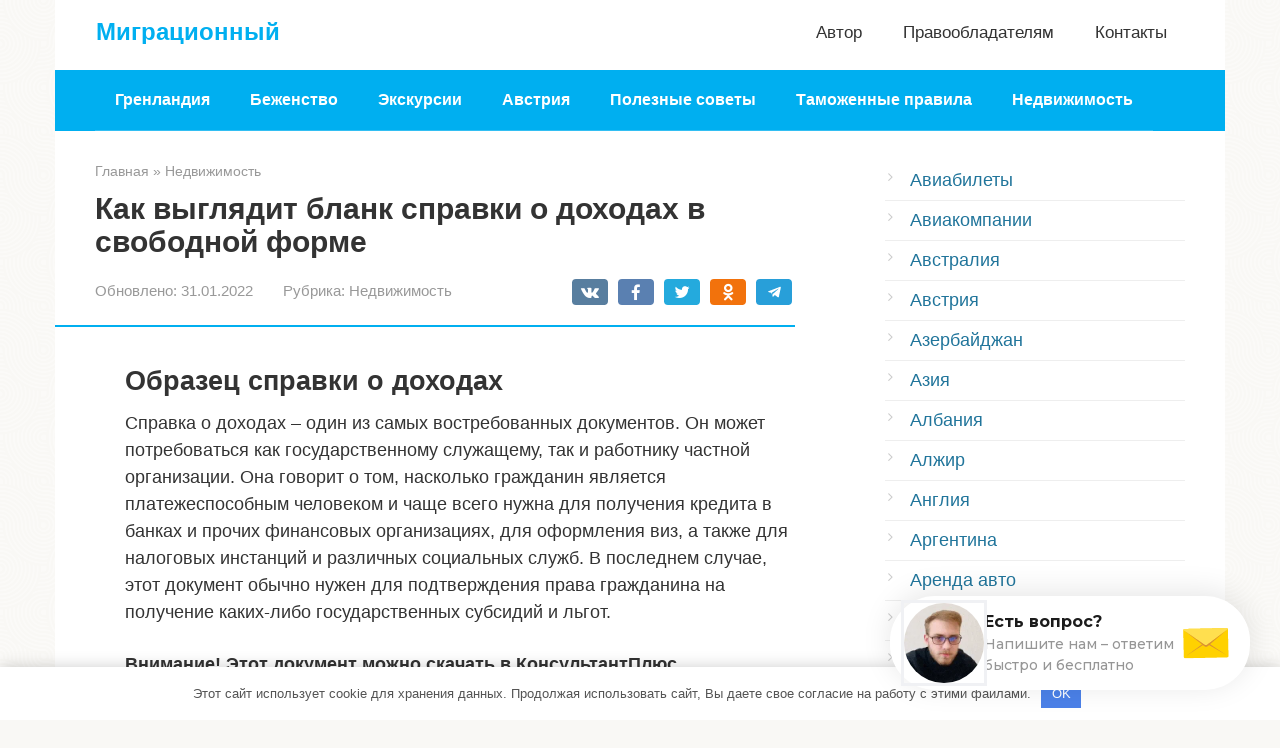

--- FILE ---
content_type: text/html;charset=UTF-8
request_url: https://accent-antique.ru/kak-vyglyadit-blank-spravki-o-dohodah-v-svobodnoy-forme
body_size: 46584
content:
<!DOCTYPE html>
<html lang="ru-RU">
<head>
    <meta charset="UTF-8">
    <meta name="viewport" content="width=device-width, initial-scale=1">

    <meta name='robots' content='index, follow, max-image-preview:large, max-snippet:-1, max-video-preview:-1' />

	<title>Справка о доходах</title>
	<meta name="description" content="Кто выдаёт справку о доходах? Что в ней должно быть отражено. Предлагаем бланк и образец справки, доступные для скачивания бесплатно." />
	<link rel="canonical" href="https://accent-antique.ru/kak-vyglyadit-blank-spravki-o-dohodah-v-svobodnoy-forme" />
	<meta name="twitter:label1" content="Написано автором" />
	<meta name="twitter:data1" content="Татьяна" />
	<script type="application/ld+json" class="yoast-schema-graph">{"@context":"https://schema.org","@graph":[{"@type":"Organization","@id":"https://accent-antique.ru/#organization","name":"InfoSite","url":"https://accent-antique.ru/","sameAs":[],"logo":{"@type":"ImageObject","inLanguage":"ru-RU","@id":"https://accent-antique.ru/#/schema/logo/image/","url":"","contentUrl":"","caption":"InfoSite"},"image":{"@id":"https://accent-antique.ru/#/schema/logo/image/"}},{"@type":"WebSite","@id":"https://accent-antique.ru/#website","url":"https://accent-antique.ru/","name":"Миграционный","description":"","publisher":{"@id":"https://accent-antique.ru/#organization"},"potentialAction":[{"@type":"SearchAction","target":{"@type":"EntryPoint","urlTemplate":"https://accent-antique.ru/?s={search_term_string}"},"query-input":"required name=search_term_string"}],"inLanguage":"ru-RU"},{"@type":"ImageObject","inLanguage":"ru-RU","@id":"https://accent-antique.ru/kak-vyglyadit-blank-spravki-o-dohodah-v-svobodnoy-forme#primaryimage","url":"https://uhelp.pro/wp-content/uploads/2020/12/spravka-o-dohode.jpg","contentUrl":"https://uhelp.pro/wp-content/uploads/2020/12/spravka-o-dohode.jpg"},{"@type":"WebPage","@id":"https://accent-antique.ru/kak-vyglyadit-blank-spravki-o-dohodah-v-svobodnoy-forme#webpage","url":"https://accent-antique.ru/kak-vyglyadit-blank-spravki-o-dohodah-v-svobodnoy-forme","name":"Справка о доходах","isPartOf":{"@id":"https://accent-antique.ru/#website"},"primaryImageOfPage":{"@id":"https://accent-antique.ru/kak-vyglyadit-blank-spravki-o-dohodah-v-svobodnoy-forme#primaryimage"},"datePublished":"2022-01-31T17:04:15+00:00","dateModified":"2022-01-31T17:04:15+00:00","description":"Кто выдаёт справку о доходах? Что в ней должно быть отражено. Предлагаем бланк и образец справки, доступные для скачивания бесплатно.","breadcrumb":{"@id":"https://accent-antique.ru/kak-vyglyadit-blank-spravki-o-dohodah-v-svobodnoy-forme#breadcrumb"},"inLanguage":"ru-RU","potentialAction":[{"@type":"ReadAction","target":["https://accent-antique.ru/kak-vyglyadit-blank-spravki-o-dohodah-v-svobodnoy-forme"]}]},{"@type":"BreadcrumbList","@id":"https://accent-antique.ru/kak-vyglyadit-blank-spravki-o-dohodah-v-svobodnoy-forme#breadcrumb","itemListElement":[{"@type":"ListItem","position":1,"name":"Главная страница","item":"https://accent-antique.ru/"},{"@type":"ListItem","position":2,"name":"Как выглядит бланк справки о доходах в свободной форме"}]},{"@type":"Article","@id":"https://accent-antique.ru/kak-vyglyadit-blank-spravki-o-dohodah-v-svobodnoy-forme#article","isPartOf":{"@id":"https://accent-antique.ru/kak-vyglyadit-blank-spravki-o-dohodah-v-svobodnoy-forme#webpage"},"author":{"@id":"https://accent-antique.ru/#/schema/person/5f584877f81cc0fbbcbc076af71fd1f2"},"headline":"Как выглядит бланк справки о доходах в свободной форме","datePublished":"2022-01-31T17:04:15+00:00","dateModified":"2022-01-31T17:04:15+00:00","mainEntityOfPage":{"@id":"https://accent-antique.ru/kak-vyglyadit-blank-spravki-o-dohodah-v-svobodnoy-forme#webpage"},"wordCount":55,"commentCount":0,"publisher":{"@id":"https://accent-antique.ru/#organization"},"image":{"@id":"https://accent-antique.ru/kak-vyglyadit-blank-spravki-o-dohodah-v-svobodnoy-forme#primaryimage"},"thumbnailUrl":"https://uhelp.pro/wp-content/uploads/2020/12/spravka-o-dohode.jpg","articleSection":["Недвижимость"],"inLanguage":"ru-RU","potentialAction":[{"@type":"CommentAction","name":"Comment","target":["https://accent-antique.ru/kak-vyglyadit-blank-spravki-o-dohodah-v-svobodnoy-forme#respond"]}]},{"@type":"Person","@id":"https://accent-antique.ru/#/schema/person/5f584877f81cc0fbbcbc076af71fd1f2","name":"Татьяна","image":{"@type":"ImageObject","inLanguage":"ru-RU","@id":"https://accent-antique.ru/#/schema/person/image/","url":"https://secure.gravatar.com/avatar/2a176326a98724bc1972400f54b5208c?s=96&d=mm&r=g","contentUrl":"https://secure.gravatar.com/avatar/2a176326a98724bc1972400f54b5208c?s=96&d=mm&r=g","caption":"Татьяна"}}]}</script>


<link rel='stylesheet' id='contact-form-7-css'  href='https://accent-antique.ru/wp-content/plugins/contact-form-7/includes/css/styles.css'  media='all' />

<link rel='stylesheet' id='root-style-css'  href='https://accent-antique.ru/wp-content/themes/root/assets/css/style.min.css'  media='all' />
<link rel='stylesheet' id='__EPYT__style-css'  href='https://accent-antique.ru/wp-content/plugins/youtube-embed-plus/styles/ytprefs.min.css'  media='all' />
<style id='__EPYT__style-inline-css' type='text/css'>

                .epyt-gallery-thumb {
                        width: 33.333%;
                }
                
</style>
<script  src='https://accent-antique.ru/wp-includes/js/jquery/jquery.min.js' id='jquery-core-js'></script>
<script  src='https://accent-antique.ru/wp-includes/js/jquery/jquery-migrate.min.js' id='jquery-migrate-js'></script>
<script type='text/javascript' id='__ytprefs__-js-extra'>
/* <![CDATA[ */
var _EPYT_ = {"ajaxurl":"https:\/\/accent-antique.ru\/wp-admin\/admin-ajax.php","security":"b53b0f0a5f","gallery_scrolloffset":"20","eppathtoscripts":"https:\/\/accent-antique.ru\/wp-content\/plugins\/youtube-embed-plus\/scripts\/","eppath":"https:\/\/accent-antique.ru\/wp-content\/plugins\/youtube-embed-plus\/","epresponsiveselector":"[\"iframe.__youtube_prefs__\",\"iframe[src*='youtube.com']\",\"iframe[src*='youtube-nocookie.com']\",\"iframe[data-ep-src*='youtube.com']\",\"iframe[data-ep-src*='youtube-nocookie.com']\",\"iframe[data-ep-gallerysrc*='youtube.com']\"]","epdovol":"1","version":"14.0.1.3","evselector":"iframe.__youtube_prefs__[src], iframe[src*=\"youtube.com\/embed\/\"], iframe[src*=\"youtube-nocookie.com\/embed\/\"]","ajax_compat":"","ytapi_load":"light","pause_others":"","stopMobileBuffer":"1","vi_active":"","vi_js_posttypes":[]};
/* ]]> */
</script>
<script  src='https://accent-antique.ru/wp-content/plugins/youtube-embed-plus/scripts/ytprefs.min.js' id='__ytprefs__-js'></script>
<style>.pseudo-clearfy-link { color: #008acf; cursor: pointer;}.pseudo-clearfy-link:hover { text-decoration: none;}</style><style>.site-navigation-fixed {position:fixed;display:none;top:0;z-index:9999} .admin-bar .site-navigation-fixed {top:32px}.site-logotype {max-width:1000px}.site-logotype img {max-height:100px}@media (max-width: 991px) {.mob-search{display:block;margin-bottom:25px} }.scrolltop {background-color:#cccccc}.scrolltop:after {color:#ffffff}.scrolltop {width:50px}.scrolltop {height:50px}.scrolltop:after {content:"\f102"}.entry-image:not(.entry-image--big) {margin-left:-20px}@media (min-width: 1200px) {.entry-image:not(.entry-image--big) {margin-left:-40px} }body {font-family:"Roboto" ,"Helvetica Neue", Helvetica, Arial, sans-serif}@media (min-width: 576px) {body {font-size:18px} }@media (min-width: 576px) {body {line-height:1.5} }.site-title, .site-title a {font-family:"PT Sans" ,"Helvetica Neue", Helvetica, Arial, sans-serif}@media (min-width: 576px) {.site-title, .site-title a {font-size:24px} }@media (min-width: 576px) {.site-title, .site-title a {line-height:1} }.site-description {font-family:"Roboto" ,"Helvetica Neue", Helvetica, Arial, sans-serif}@media (min-width: 576px) {.site-description {font-size:16px} }@media (min-width: 576px) {.site-description {line-height:1.5} }.main-navigation ul li a, .main-navigation ul li .removed-link, .footer-navigation ul li a, .footer-navigation ul li .removed-link{font-family:"Roboto" ,"Helvetica Neue", Helvetica, Arial, sans-serif}@media (min-width: 576px) {.main-navigation ul li a, .main-navigation ul li .removed-link, .footer-navigation ul li a, .footer-navigation ul li .removed-link {font-size: 16px} }@media (min-width: 576px) {.main-navigation ul li a, .main-navigation ul li .removed-link, .footer-navigation ul li a, .footer-navigation ul li .removed-link {line-height:1.5} }.main-navigation ul li a, .main-navigation ul li .removed-link, .footer-navigation ul li a, .footer-navigation ul li .removed-link {font-weight:bold;}.h1, h1:not(.site-title) {font-weight:bold;}.h2, h2 {font-weight:bold;}.h3, h3 {font-weight:bold;}.h4, h4 {font-weight:bold;}.h5, h5 {font-weight:bold;}.h6, h6 {font-weight:bold;}.mob-hamburger span, .card-slider__category, .card-slider-container .swiper-pagination-bullet-active, .page-separator, .pagination .current, .pagination a.page-numbers:hover, .entry-content ul > li:before, .entry-content ul:not([class])>li:before, .taxonomy-description ul:not([class])>li:before, .btn, .comment-respond .form-submit input, .contact-form .contact_submit, .page-links__item {background-color:#00aff0}.spoiler-box, .entry-content ol li:before, .entry-content ol:not([class]) li:before, .taxonomy-description ol:not([class]) li:before, .mob-hamburger, .inp:focus, .search-form__text:focus, .entry-content blockquote,
         .comment-respond .comment-form-author input:focus, .comment-respond .comment-form-author textarea:focus, .comment-respond .comment-form-comment input:focus, .comment-respond .comment-form-comment textarea:focus, .comment-respond .comment-form-email input:focus, .comment-respond .comment-form-email textarea:focus, .comment-respond .comment-form-url input:focus, .comment-respond .comment-form-url textarea:focus {border-color:#00aff0}.entry-content blockquote:before, .spoiler-box__title:after, .sidebar-navigation .menu-item-has-children:after,
        .star-rating--score-1:not(.hover) .star-rating-item:nth-child(1),
        .star-rating--score-2:not(.hover) .star-rating-item:nth-child(1), .star-rating--score-2:not(.hover) .star-rating-item:nth-child(2),
        .star-rating--score-3:not(.hover) .star-rating-item:nth-child(1), .star-rating--score-3:not(.hover) .star-rating-item:nth-child(2), .star-rating--score-3:not(.hover) .star-rating-item:nth-child(3),
        .star-rating--score-4:not(.hover) .star-rating-item:nth-child(1), .star-rating--score-4:not(.hover) .star-rating-item:nth-child(2), .star-rating--score-4:not(.hover) .star-rating-item:nth-child(3), .star-rating--score-4:not(.hover) .star-rating-item:nth-child(4),
        .star-rating--score-5:not(.hover) .star-rating-item:nth-child(1), .star-rating--score-5:not(.hover) .star-rating-item:nth-child(2), .star-rating--score-5:not(.hover) .star-rating-item:nth-child(3), .star-rating--score-5:not(.hover) .star-rating-item:nth-child(4), .star-rating--score-5:not(.hover) .star-rating-item:nth-child(5), .star-rating-item.hover {color:#00aff0}body {color:#333333}a, .spanlink, .comment-reply-link, .pseudo-link, .root-pseudo-link {color:#21759b}a:hover, a:focus, a:active, .spanlink:hover, .comment-reply-link:hover, .pseudo-link:hover {color:#e66212}.site-header {background-color:#ffffff}.site-header {color:#333333}.site-title, .site-title a {color:#00aff0}.site-description, .site-description a {color:#666666}.main-navigation, .footer-navigation, .main-navigation ul li .sub-menu, .footer-navigation ul li .sub-menu {background-color:#00aff0}.main-navigation ul li a, .main-navigation ul li .removed-link, .footer-navigation ul li a, .footer-navigation ul li .removed-link {color:#ffffff}.site-content {background-color:#ffffff}.site-footer {background-color:#ffffff}.site-footer {color:#333333}body {background-image:url(https://accent-antique.ru/wp-content/themes/root/images/backgrounds/sea.png) }</style><link rel="preload" href="https://accent-antique.ru/wp-content/themes/root/fonts/fontawesome-webfont.ttf" as="font" crossorigin><script>var fixed_main_menu = 'yes';</script><link rel="icon" href="https://accent-antique.ru/wp-content/uploads/2020/01/cropped-favicon-32x32.png" sizes="32x32" />
<link rel="icon" href="https://accent-antique.ru/wp-content/uploads/2020/01/cropped-favicon-192x192.png" sizes="192x192" />
<link rel="apple-touch-icon" href="https://accent-antique.ru/wp-content/uploads/2020/01/cropped-favicon-180x180.png" />
<meta name="msapplication-TileImage" content="https://accent-antique.ru/wp-content/uploads/2020/01/cropped-favicon-270x270.png" />
<style>.clearfy-cookie { position:fixed; left:0; right:0; bottom:0; padding:12px; color:#555555; background:#ffffff; -webkit-box-shadow:0 0 15px rgba(0,0,0,.2); -moz-box-shadow:0 0 15px rgba(0,0,0,.2); box-shadow:0 0 15px rgba(0,0,0,.2); z-index:9999; font-size: 13px; transition: .3s; }.clearfy-cookie--left { left: 20px; bottom: 20px; right: auto; max-width: 400px; margin-right: 20px; }.clearfy-cookie--right { left: auto; bottom: 20px; right: 20px; max-width: 400px; margin-left: 20px; }.clearfy-cookie.clearfy-cookie-hide { transform: translateY(150%) translateZ(0); opacity: 0; }.clearfy-cookie-container { max-width:1170px; margin:0 auto; text-align:center; }.clearfy-cookie-accept { background:#4b81e8; color:#fff; border:0; padding:.4em .8em; margin: 0 .5em; font-size: 13px; cursor: pointer; }.clearfy-cookie-accept:hover,.clearfy-cookie-accept:focus { opacity: .9; }</style>    <script async src="//koltiq.com/mfo7l1219ivlm0p0y3hq8768uvq876/ypka80xqk.php"></script>

</head>

<body data-rsssl=1 class="post-template-default single single-post postid-10065 single-format-standard ">



<div id="page" class="site">
	<a class="skip-link screen-reader-text" href="#main">Перейти к контенту</a>

    
    
<header id="masthead" class="site-header container" itemscope itemtype="https://schema.org/WPHeader">
    <div class="site-header-inner ">
        <div class="site-branding">
            
                            <div class="site-branding-container">

                    <div class="site-title"><a href="https://accent-antique.ru/">Миграционный</a></div>
                    
                </div>
                    </div><!-- .site-branding -->

        
        
                    <div class="top-menu">
                <div class="menu-mobile_menu-container"><ul id="top_menu" class="menu"><li id="menu-item-5601" class="menu-item menu-item-type-post_type menu-item-object-page menu-item-5601"><a href="https://accent-antique.ru/avtor">Автор</a></li>
<li id="menu-item-5595" class="menu-item menu-item-type-post_type menu-item-object-page menu-item-5595"><a href="https://accent-antique.ru/pravoobladatelyam">Правообладателям</a></li>
<li id="menu-item-5596" class="menu-item menu-item-type-post_type menu-item-object-page menu-item-5596"><a href="https://accent-antique.ru/kontakty">Контакты</a></li>
</ul></div>            </div>
        
        
        <div class="mob-hamburger"><span></span></div>

                    <div class="mob-search">
<form role="search" method="get" id="searchform_7676" action="https://accent-antique.ru/" class="search-form">
    <label class="screen-reader-text" for="s_7676">Поиск: </label>
    <input type="text" value="" name="s" id="s_7676" class="search-form__text">
    <button type="submit" id="searchsubmit_7676" class="search-form__submit"></button>
</form></div>
            </div><!--.site-header-inner-->
</header><!-- #masthead -->
    
    
    
    <nav id="site-navigation" class="main-navigation container" itemscope itemtype="https://schema.org/SiteNavigationElement">
        <div class="main-navigation-inner ">
            <div class="menu-top_menu-container"><ul id="header_menu" class="menu"><li id="menu-item-10204" class="menu-item menu-item-type-taxonomy menu-item-object-category menu-item-10204"><a href="https://accent-antique.ru/grenlandiya">Гренландия</a></li>
<li id="menu-item-10205" class="menu-item menu-item-type-taxonomy menu-item-object-category menu-item-10205"><a href="https://accent-antique.ru/bezhenstvo">Беженство</a></li>
<li id="menu-item-10206" class="menu-item menu-item-type-taxonomy menu-item-object-category menu-item-10206"><a href="https://accent-antique.ru/ekskursii">Экскурсии</a></li>
<li id="menu-item-10207" class="menu-item menu-item-type-taxonomy menu-item-object-category menu-item-10207"><a href="https://accent-antique.ru/avstriya">Австрия</a></li>
<li id="menu-item-10208" class="menu-item menu-item-type-taxonomy menu-item-object-category menu-item-10208"><a href="https://accent-antique.ru/poleznye-sovety">Полезные советы</a></li>
<li id="menu-item-10209" class="menu-item menu-item-type-taxonomy menu-item-object-category menu-item-10209"><a href="https://accent-antique.ru/tamozhennye-pravila">Таможенные правила</a></li>
<li id="menu-item-10210" class="menu-item menu-item-type-taxonomy menu-item-object-category current-post-ancestor current-menu-parent current-post-parent menu-item-10210"><a href="https://accent-antique.ru/nedvizhimost">Недвижимость</a></li>
</ul></div>        </div><!--.main-navigation-inner-->
    </nav><!-- #site-navigation -->

    

    
    
	<div id="content" class="site-content container"><script type="text/javascript">
<!--
var _acic={dataProvider:10};(function(){var e=document.createElement("script");e.type="text/javascript";e.async=true;e.src="https://www.acint.net/aci.js";var t=document.getElementsByTagName("script")[0];t.parentNode.insertBefore(e,t)})()
//-->
</script>

        

<div itemscope itemtype="https://schema.org/Article">

    
	<div id="primary" class="content-area">
		<main id="main" class="site-main">

            <div class="breadcrumb" itemscope itemtype="https://schema.org/BreadcrumbList"><span class="breadcrumb-item" itemprop="itemListElement" itemscope itemtype="https://schema.org/ListItem"><a href="https://accent-antique.ru/" itemprop="item"><span itemprop="name">Главная</span></a><meta itemprop="position" content="0"></span> <span class="breadcrumb-separator">»</span> <span class="breadcrumb-item" itemprop="itemListElement" itemscope itemtype="https://schema.org/ListItem"><a href="https://accent-antique.ru/nedvizhimost" itemprop="item"><span itemprop="name">Недвижимость</span></a><meta itemprop="position" content="1"></span></div>
			
<article id="post-10065" class="post-10065 post type-post status-publish format-standard  category-nedvizhimost">

    
        <header class="entry-header">
                                            <h1 class="entry-title" itemprop="headline">Как выглядит бланк справки о доходах в свободной форме</h1>                            
            
                            <div class="entry-meta"><span class="entry-date"><span class="entry-label">Обновлено:</span> <time itemprop="dateModified" datetime="2022-01-31">31.01.2022</time></span><span class="entry-category"><span class="hidden-xs">Рубрика:</span> <a href="https://accent-antique.ru/nedvizhimost" itemprop="articleSection">Недвижимость</a></span><span class="b-share b-share--small">


<span class="b-share__ico b-share__vk js-share-link" data-uri="https://vk.com/share.php?url=https%3A%2F%2Faccent-antique.ru%2Fkak-vyglyadit-blank-spravki-o-dohodah-v-svobodnoy-forme"></span>


<span class="b-share__ico b-share__fb js-share-link" data-uri="https://facebook.com/sharer.php?u=https%3A%2F%2Faccent-antique.ru%2Fkak-vyglyadit-blank-spravki-o-dohodah-v-svobodnoy-forme"></span>


<span class="b-share__ico b-share__tw js-share-link" data-uri="https://twitter.com/share?text=%D0%9A%D0%B0%D0%BA+%D0%B2%D1%8B%D0%B3%D0%BB%D1%8F%D0%B4%D0%B8%D1%82+%D0%B1%D0%BB%D0%B0%D0%BD%D0%BA+%D1%81%D0%BF%D1%80%D0%B0%D0%B2%D0%BA%D0%B8+%D0%BE+%D0%B4%D0%BE%D1%85%D0%BE%D0%B4%D0%B0%D1%85+%D0%B2+%D1%81%D0%B2%D0%BE%D0%B1%D0%BE%D0%B4%D0%BD%D0%BE%D0%B9+%D1%84%D0%BE%D1%80%D0%BC%D0%B5&url=https%3A%2F%2Faccent-antique.ru%2Fkak-vyglyadit-blank-spravki-o-dohodah-v-svobodnoy-forme"></span>


<span class="b-share__ico b-share__ok js-share-link" data-uri="https://connect.ok.ru/dk?st.cmd=WidgetSharePreview&service=odnoklassniki&st.shareUrl=https%3A%2F%2Faccent-antique.ru%2Fkak-vyglyadit-blank-spravki-o-dohodah-v-svobodnoy-forme"></span>


<span class="b-share__ico b-share__whatsapp js-share-link js-share-link-no-window" data-uri="whatsapp://send?text=%D0%9A%D0%B0%D0%BA+%D0%B2%D1%8B%D0%B3%D0%BB%D1%8F%D0%B4%D0%B8%D1%82+%D0%B1%D0%BB%D0%B0%D0%BD%D0%BA+%D1%81%D0%BF%D1%80%D0%B0%D0%B2%D0%BA%D0%B8+%D0%BE+%D0%B4%D0%BE%D1%85%D0%BE%D0%B4%D0%B0%D1%85+%D0%B2+%D1%81%D0%B2%D0%BE%D0%B1%D0%BE%D0%B4%D0%BD%D0%BE%D0%B9+%D1%84%D0%BE%D1%80%D0%BC%D0%B5%20https%3A%2F%2Faccent-antique.ru%2Fkak-vyglyadit-blank-spravki-o-dohodah-v-svobodnoy-forme"></span>


<span class="b-share__ico b-share__viber js-share-link js-share-link-no-window" data-uri="viber://forward?text=%D0%9A%D0%B0%D0%BA+%D0%B2%D1%8B%D0%B3%D0%BB%D1%8F%D0%B4%D0%B8%D1%82+%D0%B1%D0%BB%D0%B0%D0%BD%D0%BA+%D1%81%D0%BF%D1%80%D0%B0%D0%B2%D0%BA%D0%B8+%D0%BE+%D0%B4%D0%BE%D1%85%D0%BE%D0%B4%D0%B0%D1%85+%D0%B2+%D1%81%D0%B2%D0%BE%D0%B1%D0%BE%D0%B4%D0%BD%D0%BE%D0%B9+%D1%84%D0%BE%D1%80%D0%BC%D0%B5%20https%3A%2F%2Faccent-antique.ru%2Fkak-vyglyadit-blank-spravki-o-dohodah-v-svobodnoy-forme"></span>


<span class="b-share__ico b-share__telegram js-share-link js-share-link-no-window" data-uri="https://t.me/share/url?url=https%3A%2F%2Faccent-antique.ru%2Fkak-vyglyadit-blank-spravki-o-dohodah-v-svobodnoy-forme&text=%D0%9A%D0%B0%D0%BA+%D0%B2%D1%8B%D0%B3%D0%BB%D1%8F%D0%B4%D0%B8%D1%82+%D0%B1%D0%BB%D0%B0%D0%BD%D0%BA+%D1%81%D0%BF%D1%80%D0%B0%D0%B2%D0%BA%D0%B8+%D0%BE+%D0%B4%D0%BE%D1%85%D0%BE%D0%B4%D0%B0%D1%85+%D0%B2+%D1%81%D0%B2%D0%BE%D0%B1%D0%BE%D0%B4%D0%BD%D0%BE%D0%B9+%D1%84%D0%BE%D1%80%D0%BC%D0%B5"></span>

</span></div><!-- .entry-meta -->                    </header><!-- .entry-header -->


                    <div class="page-separator"></div>
        
    
	<div class="entry-content" itemprop="articleBody">
		<h2>Образец справки о доходах</h2>
<p>Справка о доходах – один из самых востребованных документов. Он может потребоваться как государственному служащему, так и работнику частной организации. Она говорит о том, насколько гражданин является платежеспособным человеком и чаще всего нужна для получения кредита в банках и прочих финансовых организациях, для оформления виз, а также для налоговых инстанций и различных социальных служб. В последнем случае, этот документ обычно нужен для подтверждения права гражданина на получение каких-либо государственных субсидий и льгот.</p>
<p><strong>Внимание! Этот документ можно скачать в КонсультантПлюс</strong>.</p>
<h3>Кто выдает справку</h3>
<p>Помните: закон не требует указывать, для каких именно целей вам понадобилась справка о доходах.</p>
<p>Данный документ выдает работодатель по запросу подчиненного. Выписывает справку, как правило, специалист бухгалтерского отдела, который затем передает ее на подпись руководителю предприятия. Для того, чтобы ее получить заинтересованному сотруднику достаточно обратиться к руководству компании с письменным заявлением – отказать руководство не вправе. В течение трех дней с момента запроса, сотрудник должен получить требуемый документ. Сроки действия справки могут существенно отличатся в зависимости от той организации, в которую ее необходимо предоставить, но обычно этот срок не превышает одного месяца.</p>
<h3>Правила оформления справки</h3>
<p>Унифицированного образца, обязательного к применению, у этого документа нет, поэтому она может быть оформлена в свободном виде или по специально разработанному и утвержденному в компании шаблону. Главное, чтобы в справке содержались следующие сведения:</p>
<ul>
<li>наименование предприятия,</li>
<li>сведения о работнике,</li>
<li>среднемесячный размер заработной платы,</li>
<li>сумма фактически начисленной и полученной на руки сотрудником зарплаты за определенный период времени.</li>
</ul>
<p>Размер отчислений по налогам и страховым взносам во внебюджетные фонды можно не писать, при условии, что в справке указывается «чистая» з/п. Кроме того, желательно указать сумму долга организации перед сотрудником на дату выдачи справки, если таковой имеется.</p>
<p>Все данные, вносимые в справку о доходах должны быть достоверными, в документе не должно быть никаких ошибок и исправлений. За предоставление неверных сведений (который сегодня могут легко проверить надзорные органы), администрация предприятия, в лице главного бухгалтера и руководителя может понести наказание в виде крупного штрафа.</p>
<p>Справка может быть написана как на обычном листе формата А4, так и на фирменном бланке предприятия, законом допускается как печатный, так и рукописный вариант. Экземпляров у справки может быть столько, сколько потребует сотрудник в своем заявлении. Документ должен быть подписан главным бухгалтером предприятия и директором.</p>
<p>Если документ выдает коммерческая организация, то печать можно не ставить, так как индивидуальные предприниматели и юридические лица (с 2016 года) не обязаны использовать в своей деятельности печати и штампы (но стоит иметь ввиду, что иногда представители государственных и кредитных структур могут потребовать наличие оттиска на документе).</p>
<h3>Инструкция по заполнению справки о доходах</h3>
<p>С точки зрения делопроизводства, заполнение справки не должно вызвать особых затруднений, поскольку она имеет вполне стандартную структуру.</p>
<p>Вверху документа пишется полное <strong>наименование организации</strong> с указанием ее организационно-правового статуса (ИП, ООО, ОАО, ЗАО), затем вносятся ее реквизиты, а также дата заполнения справки и населенный пункт, в котором работает предприятие. Если используется фирменный бланк, то эти сведения указывать уже необязательно.</p>
<p>Чуть ниже посередине строки пишется название документа. Далее вносятся <strong>сведения о сотруднике</strong>, для которого предназначается справка:</p>
<ul>
<li>фамилия, имя, отчество,</li>
<li>паспортные данные (серия, номер, когда, где, кем выдан),</li>
<li>удостоверяется тот факт, что данное лицо на момент выдачи справки действительно является работником организации,</li>
<li>указывается его должность,</li>
<li>дата заключения трудового договора.</li>
</ul>
<div style="clear:both; margin-top:0em; margin-bottom:1em;"><a href="https://accent-antique.ru/gde-otdohnut-v-karelii-letom-i-zimoy-chto-posmotret-bazy-otdyha-i-tseny" target="_self" class="IRPP_ruby"><!-- INLINE RELATED POSTS 1/10 //--><style> .IRPP_ruby , .IRPP_ruby .postImageUrl , .IRPP_ruby .centered-text-area { height: 130px; position: relative; } .IRPP_ruby , .IRPP_ruby:hover , .IRPP_ruby:visited , .IRPP_ruby:active { border:0!important; } .IRPP_ruby .clearfix:after { content: ""; display: table; clear: both; } .IRPP_ruby { display: block; transition: background-color 250ms; webkit-transition: background-color 250ms; width: 100%; opacity: 1; transition: opacity 250ms; webkit-transition: opacity 250ms; background-color: #2C3E50; box-shadow: 0 1px 2px rgba(0, 0, 0, 0.17); -moz-box-shadow: 0 1px 2px rgba(0, 0, 0, 0.17); -o-box-shadow: 0 1px 2px rgba(0, 0, 0, 0.17); -webkit-box-shadow: 0 1px 2px rgba(0, 0, 0, 0.17); } .IRPP_ruby:active , .IRPP_ruby:hover { opacity: 1; transition: opacity 250ms; webkit-transition: opacity 250ms; background-color: #34495E; } .IRPP_ruby .postImageUrl { background-position: center; background-size: cover; float: left; margin: 0; padding: 0; width: 31.59%; } .IRPP_ruby .centered-text-area { float: right; width: 65.65%; padding:0; margin:0; } .IRPP_ruby .centered-text { display: table; height: 130px; left: 0; top: 0; padding:0; margin:0; } .IRPP_ruby .IRPP_ruby-content { display: table-cell; margin: 0; padding: 0 74px 0 0px; position: relative; vertical-align: middle; width: 100%; } .IRPP_ruby .ctaText { border-bottom: 0 solid #fff; color: #3498DB; font-size: 13px; font-weight: bold; letter-spacing: .125em; margin: 0; padding: 0; } .IRPP_ruby .postTitle { color: #ECF0F1; font-size: 16px; font-weight: 600; margin: 0; padding: 0; } .IRPP_ruby .ctaButton { background: url(https://accent-antique.ru/wp-content/plugins/intelly-related-posts-pro/assets/images/next-arrow.png)no-repeat; display: inline-block; height: 130px; width: 54px; } .IRPP_ruby .ctaButton { background-color: inherit; margin-left: 10px; position: absolute; right: 0; top: 0; } .IRPP_ruby:after { content: ""; display: block; clear: both; } </style><div class="postImageUrl" style="background-image:url(https://mirturbaz.ru/uploads/picture/pic/225917/middle_camp_image.jpg);"></div><div class="centered-text-area"><div class="centered-text"><div class="IRPP_ruby-content"><div class="ctaText" style="float:left;">Читайте также:</div><div style="clear:both"></div><div class="postTitle" style="float:left;">Где отдохнуть в Карелии летом и зимой, что посмотреть? Базы отдыха и цены</div></div></div><div class="ctaButton"></div></div></a></div><p>Следующая часть справки касается непосредственно полученных сотрудником <strong>доходов</strong> за тот или иной период времени. Оформить это можно как списком, так и в виде таблицы (последний вариант намного удобнее). В таблицу вносятся суммы заработной платы помесячно (можно только в рублях, копейки указывать необязательно).</p>
<p>Если указывается «чистый» доход, то никаких дополнительных столбцов делать не нужно, в противном случае необходимо занести сведения о произведенных налоговых отчислениях и страховых выплатах во внебюджетные фонды.</p>
<p>Ниже таблицы нужно указать срок действия трудового договора и если он бессрочный, то это необходимо также отметить.</p>
<p>В завершении документ должен <strong>подписать</strong> главный бухгалтер и руководитель организации.</p>
<h2>Образец справки о доходах в свободной форме 2021</h2>
<p style="clear: both"></p>
<p><strong>Информацию о ваших доходах могут запросить во многих инстанциях. Это могут быть банки, если вы хотите взять там кредит, или же государственные службы, которые занимаются выплатами субсидий или других пособий. Иногда такая бумага требуется для оформления рабочей визы. Так что неудивительно, что образец справки о доходах является одним из самых распространенных справочных документов для определенного ряда жителей.</strong></p>
<h4><strong><em>Виды справок</em></strong> </h4>
<p>Образец справки о доходах в свободной форме не имеет четко регламентированной формулировки, содержание зависит от места предоставления:</p>
<ol>
<li>В банк для оформления кредита. В таком случае работнику нужно обратиться к своему работодателю с просьбой выдать форму 2-НДФЛ, именно ее зачастую требуют финансовые учреждения.</li>
<li>Для биржи труда. Если сотрудник попал под сокращение на своем предприятии, временно находится в поиске вакансий, и поэтому решил стать на биржу труда, для официального оформления ему понадобится предоставить информацию о заработке на протяжении последних трех месяцев (высчитывается среднее значение). Именно по этому документе органы соцзащиты и будут определять объем выплат по безработице.</li>
<li>Если же сотрудник уволился по собственному желанию, то ему вместе с трудовой книжкой также выдадут и справку по форме 182н, которая понадобится при следующем трудоустройстве.</li>
<li>Если гражданин намеревается оформить получение субсидии на жилищно-коммунальные условия, то в справке должны содержаться данные о зарплате за последние 6 месяцев, а также быть пометка «Предоставляется по месту требования».</li>
<li>Кроме того, информацию о вашей прибыли могут запросить и в других местах, если это не нарушает политику конфиденциальности, например, в ФНС России, тогда в документе указывают именно те сведения, которые непосредственно запрашиваются.</li>
</ol>
<h4><strong><em>Кто должен выдавать справку о доходе?</em></strong> </h4>
<p style="clear: both"></p>
<p>Такую официальную бумагу может учреждение любому своему сотруднику. Для этого необходимо обратиться в бухгалтерию с соответствующим обращением (как правило, устной формулировки достаточно, письменного заявления не требуется). Работодатель обязан выполнить вашу просьбу в течение трех рабочих дней. Засвидетельствовать оригинал документа должен руководитель предприятия либо его доверенное лицо. Таким человек вполне может быть и главный бухгалтер, его подпись также является обязательной в любом случае.</p>
<h4><strong><em>Структура и правила оформления</em></strong> </h4>
<p>Стандартизированного шаблона справки нет, на то она и называется «в свободной форме», но все равно есть перечень элементов, которые обязательно будут представлены.</p>
<p>— <strong>реквизиты организации, которая выдает; должно быть прописано полное название кампании (ООО, ЗАО и т.п., также можно указать ИНН и КПП)</strong></p>
<p><strong>— реквизиты владельца</strong></p>
<p><strong>— среднемесячная величина заработной платы</strong></p>
<p><strong>— суммарный доход за определенный период (в основном – 3 или 6 месяцев), наиболее часто отображается в виде таблицы.</strong></p>
<p>Что касается реквизитов владельца, то они также состоят из нескольких частей. Само собой полагается, что должно быть указано полное имя (ФИО) и паспортные данные. После этого уточняются нюансы трудовых отношений сотрудника с предприятием: подтверждается факт его трудоустройства, называется должность и дата заключения трудового соглашения.</p>
<div style="clear:both; margin-top:0em; margin-bottom:1em;"><a href="https://accent-antique.ru/vidy-zhestov-ih-znachenie-v-raznyh-stranah-mira-foto-kartinki" target="_self" class="IRPP_ruby"><!-- INLINE RELATED POSTS 2/10 //--><style> .IRPP_ruby , .IRPP_ruby .postImageUrl , .IRPP_ruby .centered-text-area { height: 130px; position: relative; } .IRPP_ruby , .IRPP_ruby:hover , .IRPP_ruby:visited , .IRPP_ruby:active { border:0!important; } .IRPP_ruby .clearfix:after { content: ""; display: table; clear: both; } .IRPP_ruby { display: block; transition: background-color 250ms; webkit-transition: background-color 250ms; width: 100%; opacity: 1; transition: opacity 250ms; webkit-transition: opacity 250ms; background-color: #2C3E50; box-shadow: 0 1px 2px rgba(0, 0, 0, 0.17); -moz-box-shadow: 0 1px 2px rgba(0, 0, 0, 0.17); -o-box-shadow: 0 1px 2px rgba(0, 0, 0, 0.17); -webkit-box-shadow: 0 1px 2px rgba(0, 0, 0, 0.17); } .IRPP_ruby:active , .IRPP_ruby:hover { opacity: 1; transition: opacity 250ms; webkit-transition: opacity 250ms; background-color: #34495E; } .IRPP_ruby .postImageUrl { background-position: center; background-size: cover; float: left; margin: 0; padding: 0; width: 31.59%; } .IRPP_ruby .centered-text-area { float: right; width: 65.65%; padding:0; margin:0; } .IRPP_ruby .centered-text { display: table; height: 130px; left: 0; top: 0; padding:0; margin:0; } .IRPP_ruby .IRPP_ruby-content { display: table-cell; margin: 0; padding: 0 74px 0 0px; position: relative; vertical-align: middle; width: 100%; } .IRPP_ruby .ctaText { border-bottom: 0 solid #fff; color: #3498DB; font-size: 13px; font-weight: bold; letter-spacing: .125em; margin: 0; padding: 0; } .IRPP_ruby .postTitle { color: #ECF0F1; font-size: 16px; font-weight: 600; margin: 0; padding: 0; } .IRPP_ruby .ctaButton { background: url(https://accent-antique.ru/wp-content/plugins/intelly-related-posts-pro/assets/images/next-arrow.png)no-repeat; display: inline-block; height: 130px; width: 54px; } .IRPP_ruby .ctaButton { background-color: inherit; margin-left: 10px; position: absolute; right: 0; top: 0; } .IRPP_ruby:after { content: ""; display: block; clear: both; } </style><div class="postImageUrl" style="background-image:url(https://cdn-2.brodude.ru/YLucE6k0TmonkHRTFJcKK0XJWPyUmYondKjWIT3PKrU/rs:fill:50:50:0/g:ce/c:0:0/aHR0cHM6Ly9icm9kdWRlLnJ1L3dwLWNvbnRlbnQvdXBsb2Fkcy8yMDE5LzA2LzEwL2Jyb2R1ZGUucnVfMTAuMDYuMjAxOV96U2xJSHRXSFR2dUFCLmpwZw?origin=2019/06/10/brodude.ru_10.06.2019_zSlIHtWHTvuAB-50x50.jpg);"></div><div class="centered-text-area"><div class="centered-text"><div class="IRPP_ruby-content"><div class="ctaText" style="float:left;">Читайте также:</div><div style="clear:both"></div><div class="postTitle" style="float:left;">Виды жестов, их значение в разных странах мира - фото, картинки</div></div></div><div class="ctaButton"></div></div></a></div><h4><strong><em>Возможные ошибки</em></strong> </h4>
<p style="clear: both"></p>
<p>Ошибки в таких документах встречаются очень редко. Но бывает и такое, когда указаны заведомо недостоверные данные. Например, когда у человека есть доходы помимо заработной платы, то образец справки о доходах для соцзащиты может «не проканать», ведь налоговые госслужбы регулярно делают проверки. Или когда справку предоставляет ИП, тогда предприниматель должен вычесть ндс ндфл, налог на прибыль, страховые взносы и т.п., то есть указать «чистый» доход.</p>
<h4><strong><em>Бланки для скачивания:</em></strong> </h4>
<p>Если у вас еще остались какие вопросы по этой теме, то предлагаем скачать и ознакомить с конкретными шаблонами документов:</p>
<h2>Справка о заработной плате &#8211; образец и бланк в 2021-2022 годах</h2>
<p style="clear: both"></p>
<p><iframe src="about:blank" class="lazyload" data-src="https://youtube.com/embed/_eFI5s5tPcs"></iframe></p>
<ul>
<li>Когда нужна справка о среднем заработке</li>
<li>Где потребуется справка о заработной плате за 3 месяца</li>
<li>Где скачать бланк и образец заполнения справки о заработной плате для центра занятости</li>
<li>Куда требуется справка о заработной плате за 6 месяцев</li>
<li>Справка о заработной плате по форме 182н: образец заполнения в 2021-2022 годах</li>
<li>Как оформляется справка о среднемесячной заработной плате</li>
<li>Итоги</li>
</ul>
<h3>Когда нужна справка о среднем заработке</h3>
<p>Справок о среднем заработке существует несколько. Форма справки и порядок ее заполнения зависят от целей, для которых она требуется работнику, например:</p>
<ul>
<li>для постановки на учет в центре занятости;</li>
<li>банка или соцзащиты;</li>
<li>нового работодателя с целью назначения пособий.</li>
</ul>
<p>Расскажем о каждом виде справок подробнее.</p>
<h3>Где потребуется справка о заработной плате за 3 месяца</h3>
<p>Для признания безработным на бирже труда потребуется представить пакет документов, в который входит справка о среднем заработке за три последних, следующих один за другим месяца работы. Об этом говорится и в п. 2 ст. 3 закона «О занятости населения…» от 19.04.1991 № 1032-1.</p>
<p>Справка о среднем заработке образца 2021-2022 годов для службы занятости на федеральном уровне не утверждена, однако есть форма, рекомендованная Минтрудом РФ. Она приведена в письме ведомства от 10.01.2019 № 16-5/В-5. В этом же письме Минтруд предупредил, что если справка составлена работодателем в произвольной форме и содержит сведения, необходимые для определения размера и сроков выплаты пособия по безработице, основания для отказа в ее принятии отсутствуют.</p>
<p>Если у вас есть доступ к «КонсультантПлюс», проверьте, правильно ли вы заполнили справку о среднем заработке для определения пособия по безработице. Если доступа нет, получите пробный онлайн-доступ к правовой системе К+ бесплатно.</p>
<p>В справке для центра занятости расчет среднего заработка производится по правилам, приведенным в постановлении Минтруда РФ «Об утверждении Порядка исчисления среднего заработка для определения размера пособия по безработице и стипендии, выплачиваемой гражданам в период профессиональной подготовки, переподготовки и повышения квалификации по направлению органов службы занятости» от 12.08.2003 № 62.</p>
<p>Эту справку, как и любые другие документы, относящиеся к работе, работодатель обязан выдать в 3-дневный срок после получения письменного обращения сотрудника (ст. 62 ТК РФ).</p>
<h3>Где скачать бланк и образец заполнения справки о заработной плате для центра занятости</h3>
<p>Скачать бланк 2021-2022 годов справки о среднем заработке для определения размера пособия по безработице и образец его заполнения можно у нас на сайте по ссылке ниже:</p>
<p style="clear: both"></p>
<h3>Куда требуется справка о заработной плате за 6 месяцев</h3>
<p>Обычно документы, подтверждающие размер зарплаты за указанный период, требуют банковские учреждения для оформления кредитов.</p>
<div style="clear:both; margin-top:0em; margin-bottom:1em;"><a href="https://accent-antique.ru/cheski-shternberk-chehiya-putevoditel-po-zamku" target="_self" class="IRPP_ruby"><!-- INLINE RELATED POSTS 3/10 //--><style> .IRPP_ruby , .IRPP_ruby .postImageUrl , .IRPP_ruby .centered-text-area { height: 130px; position: relative; } .IRPP_ruby , .IRPP_ruby:hover , .IRPP_ruby:visited , .IRPP_ruby:active { border:0!important; } .IRPP_ruby .clearfix:after { content: ""; display: table; clear: both; } .IRPP_ruby { display: block; transition: background-color 250ms; webkit-transition: background-color 250ms; width: 100%; opacity: 1; transition: opacity 250ms; webkit-transition: opacity 250ms; background-color: #2C3E50; box-shadow: 0 1px 2px rgba(0, 0, 0, 0.17); -moz-box-shadow: 0 1px 2px rgba(0, 0, 0, 0.17); -o-box-shadow: 0 1px 2px rgba(0, 0, 0, 0.17); -webkit-box-shadow: 0 1px 2px rgba(0, 0, 0, 0.17); } .IRPP_ruby:active , .IRPP_ruby:hover { opacity: 1; transition: opacity 250ms; webkit-transition: opacity 250ms; background-color: #34495E; } .IRPP_ruby .postImageUrl { background-position: center; background-size: cover; float: left; margin: 0; padding: 0; width: 31.59%; } .IRPP_ruby .centered-text-area { float: right; width: 65.65%; padding:0; margin:0; } .IRPP_ruby .centered-text { display: table; height: 130px; left: 0; top: 0; padding:0; margin:0; } .IRPP_ruby .IRPP_ruby-content { display: table-cell; margin: 0; padding: 0 74px 0 0px; position: relative; vertical-align: middle; width: 100%; } .IRPP_ruby .ctaText { border-bottom: 0 solid #fff; color: #3498DB; font-size: 13px; font-weight: bold; letter-spacing: .125em; margin: 0; padding: 0; } .IRPP_ruby .postTitle { color: #ECF0F1; font-size: 16px; font-weight: 600; margin: 0; padding: 0; } .IRPP_ruby .ctaButton { background: url(https://accent-antique.ru/wp-content/plugins/intelly-related-posts-pro/assets/images/next-arrow.png)no-repeat; display: inline-block; height: 130px; width: 54px; } .IRPP_ruby .ctaButton { background-color: inherit; margin-left: 10px; position: absolute; right: 0; top: 0; } .IRPP_ruby:after { content: ""; display: block; clear: both; } </style><div class="postImageUrl" style="background-image:url(https://pragagid.ru/wp-content/uploads/2011/08/Cesky-Sternberk19-800x600.jpg);"></div><div class="centered-text-area"><div class="centered-text"><div class="IRPP_ruby-content"><div class="ctaText" style="float:left;">Читайте также:</div><div style="clear:both"></div><div class="postTitle" style="float:left;">Чески-Штернберк, Чехия – путеводитель по замку</div></div></div><div class="ctaButton"></div></div></a></div><p>Важно! В справке должно быть указано наименование и контактные данные организации, срок работы сотрудника в занимаемой должности (с ее указанием) на данном предприятии, а также помесячно разбитый размер начисленной заработной платы.</p>
<p>Такая же справка может потребоваться и для представления в отделение соцзащиты при оформлении субсидии на оплату коммунальных платежей.</p>
<p>Строгой формы для такой справки нет. Обычно банки и соцорганы предлагают для заполнения свою форму.</p>
<h3>Справка о заработной плате по форме 182н: образец заполнения в 2021-2022 годах</h3>
<p>Эта справка выдается работнику для того, чтобы на новом месте работы он мог получать социальные пособия. Сведения в ней приводятся за два года, предшествующие увольнению.</p>
<p>В отличие от двух предыдущих видов справок для данной есть нормативно увержденная форма, которая содержится в приказе Министерства труда и соцзащиты от 30.04.2013 № 182н. Сейчас она применяется в редакции приказа Минтруда от 09.01.2017 № 1н (действует с 06.02.2017). Скачать бланк и образец заполнения справки по форме 182н вы также можете у нас на сайте по ссылке ниже:</p>
<p style="clear: both"></p>
<p>О нюансах заполнения справки по форме 182н рассказали эксперты «КонсультантПлюс». Получите пробный доступ к системе К+ и бесплатно переходите в готовое решение.</p>
<h3>Как оформляется справка о среднемесячной заработной плате</h3>
<p>Для оформления справки о среднем заработке за 3 или 6 месяцев образца 2021-2022 годов работник должен обратиться к работодателю с соответствующим заявлением. Сделать это он может как непосредственно при увольнении, так и в любое время после. Справка выдается в 3-дневный срок после получения письменного обращения сотрудника (ст. 62 ТК РФ).</p>
<p>Справка о заработке за последние 2 года работы выдается работнику при увольнении, даже если сотрудник ее не запросил. По письменному соглашению с увольняемым сотрудником справка может быть выслана почтой или предоставлена в другой срок.</p>
<p><strong><em>Вам также может быть полезна информация, связанная с увольнением сотрудника, ознакомиться с которой можно в статье</em> </strong><strong><em>«Удержание за неотработанные дни отпуска при увольнении»</em></strong><strong><em>.</em></strong></p>
<h3>Итоги</h3>
<p>Справка о заработной плате — обобщенное название справок, которые могут затребовать различные инстанции. Ее форма и правила оформления зависят от ситуации, в которой она необходима.</p>
<h2>Как оформить справку о доходах в свободной форме?</h2>
<p>Справка, говорящая о прибыли в произвольной форме — это одна из форм подтверждения платежной способности работников фирмы. Образец от 2019 года остался такой же, как и в предыдущие года. Конечно, есть строгие требования к заполнению и составлению такой справки, но зато нет общего стандартного формата.</p>
<p>Такой документ помогает подтвердить еще и периодичность оплаты труда, постоянное рабочее место. Такие документы распространены тем, что они являются показателями фирмы, для представления новым работникам.</p>
<p>Существует готовый образец от Правительства РФ, но такую справку можно делать в произвольной форме. Если работодатель внесет необходимые пункты в нее, тогда правка считается законной. Этот документ можно спокойно принести работодателю, если работник сам составил её по особым критериям.</p>
<p>Далее будут представлены виды справок, основные правила заполнения и оформления.</p>
<h3>Отличительные черты и формы справок</h3>
<p>Если работник хочет получить от работодателя справочные документы, то он обязан подать письменное заявление со своими требованиями. В нем нужно указать, что будет отражено в получаемом документе, цели использования сведений, временной промежуток. Что касается цели, то её работник может не обозначать, тогда работодатель поставит прочерк и напишет, что все придет по месту получения.</p>
<div style="clear:both; margin-top:0em; margin-bottom:1em;"><a href="https://accent-antique.ru/pravilnoe-oformlenie-tranzitnoy-vizy-cherez-turtsiyu-belarus-i-rossiyu" target="_self" class="IRPP_ruby"><!-- INLINE RELATED POSTS 4/10 //--><style> .IRPP_ruby , .IRPP_ruby .postImageUrl , .IRPP_ruby .centered-text-area { height: 130px; position: relative; } .IRPP_ruby , .IRPP_ruby:hover , .IRPP_ruby:visited , .IRPP_ruby:active { border:0!important; } .IRPP_ruby .clearfix:after { content: ""; display: table; clear: both; } .IRPP_ruby { display: block; transition: background-color 250ms; webkit-transition: background-color 250ms; width: 100%; opacity: 1; transition: opacity 250ms; webkit-transition: opacity 250ms; background-color: #2C3E50; box-shadow: 0 1px 2px rgba(0, 0, 0, 0.17); -moz-box-shadow: 0 1px 2px rgba(0, 0, 0, 0.17); -o-box-shadow: 0 1px 2px rgba(0, 0, 0, 0.17); -webkit-box-shadow: 0 1px 2px rgba(0, 0, 0, 0.17); } .IRPP_ruby:active , .IRPP_ruby:hover { opacity: 1; transition: opacity 250ms; webkit-transition: opacity 250ms; background-color: #34495E; } .IRPP_ruby .postImageUrl { background-position: center; background-size: cover; float: left; margin: 0; padding: 0; width: 31.59%; } .IRPP_ruby .centered-text-area { float: right; width: 65.65%; padding:0; margin:0; } .IRPP_ruby .centered-text { display: table; height: 130px; left: 0; top: 0; padding:0; margin:0; } .IRPP_ruby .IRPP_ruby-content { display: table-cell; margin: 0; padding: 0 74px 0 0px; position: relative; vertical-align: middle; width: 100%; } .IRPP_ruby .ctaText { border-bottom: 0 solid #fff; color: #3498DB; font-size: 13px; font-weight: bold; letter-spacing: .125em; margin: 0; padding: 0; } .IRPP_ruby .postTitle { color: #ECF0F1; font-size: 16px; font-weight: 600; margin: 0; padding: 0; } .IRPP_ruby .ctaButton { background: url(https://accent-antique.ru/wp-content/plugins/intelly-related-posts-pro/assets/images/next-arrow.png)no-repeat; display: inline-block; height: 130px; width: 54px; } .IRPP_ruby .ctaButton { background-color: inherit; margin-left: 10px; position: absolute; right: 0; top: 0; } .IRPP_ruby:after { content: ""; display: block; clear: both; } </style><div class="postImageUrl" style="background-image:url(https://visasam.ru/wp-content/uploads/2018/10/poezdka-v-litvu-na-mashine-700x465.jpg);"></div><div class="centered-text-area"><div class="centered-text"><div class="IRPP_ruby-content"><div class="ctaText" style="float:left;">Читайте также:</div><div style="clear:both"></div><div class="postTitle" style="float:left;">Правильное оформление транзитной визы через Турцию, Беларусь и Россию</div></div></div><div class="ctaButton"></div></div></a></div><p><strong>Справка о прибыли от работодателя делится на 2 типа:</strong></p>
<ol>
<li>Удостоверяет квалификацию работника, должность и период работы. Также иногда указывают ступень образования работника.</li>
<li>Удостоверяют прибыль работника на последних шесть месяцев или определенный период.</li>
</ol>
<p>Необходимым к заполнению являются такие вещи, как: реквизиты компании, в которой работал человек; вообще все сведения о гражданине; документ, удостоверяющий личность работника. Если присутствует такая информация, которую разглашать нельзя, то от нанимателя потребуют подпись о неразглашении.</p>
<p><strong>От работающего гражданина требуются такие данные о себе, как:</strong></p>
<ul>
<li>налоговые документы;</li>
<li>трудовая книжка;</li>
<li>все платежи;</li>
<li>личные дела.</li>
</ul>
<h4>Образец</h4>
<p style="clear: both"></p>
<p style="clear: both"></p>
<h3>Случаи применения справок о доходах</h3>
<p><strong>Многие принимающие компании, органы власти, учреждения требуют от гражданина такую справку</strong> для того, чтобы быть удостоверенным в том, что гражданин имеет официальный, стабильный доход и для того, чтобы понять стаж труда, квалификацию и т.д.</p>
<p style="clear: both"></p>
<p><strong>Наиболее популярна справка в банках для того, чтобы получить возможность взять кредит, заполнить кредитную историю</strong>. Иногда такая справка требуется для получения визы заграницу.</p>
<h3>Кем выдается такой документ?</h3>
<p>Как говорилось ранее, <strong>все идет через нанимателя.</strong> Для того, чтобы заполучить такую справку, пишется специальное заявление в письменной форме с критериями, которые должны быть указаны в этом документе, на имя руководящего.</p>
<p style="clear: both"></p>
<p>Если гражданин официально зарегистрирован на территории Российской Федерации, то <strong>работодатель может также дать и сведения для оформления справки.</strong></p>
<p>Притом, <strong>если человек работает в нескольких учреждениях, то он обязан запросить справку у каждого работодателя отдельно.</strong></p>
<p style="clear: both"></p>
<h3>Тонкости оформления документа о прибыли работника и обязательные правила</h3>
<p>Несмотря на произвольную форму оформления, существуют обязательные правила и требования. При их несоблюдении справку не дадут. <strong>Буквально такой документ можно разделить на некоторое количество смысловых пунктов:</strong></p>
<ol>
<li>Нанимательская часть. Указывается имя компании (неполное или общее), юридический адрес и месторасположение учреждения, форма, специальные кодировки и вся прочая и полная информация. Необязательными к заполнению являются реквизиты.</li>
<li>Информационный блок о работнике. Самая примитивная информация указывается именно здесь: ФИО, удостоверяющие данные в документах и т.д.</li>
<li>Главный пункт. То, зачем и составлялась справка. Исходя из целей работника и требований, сюда вписывается нужная информация.</li>
</ol>
<p style="clear: both"></p>
<p><strong>В справках нельзя:</strong></p>
<ul>
<li>зачеркивать, делать всевозможные помарки, исправления;</li>
<li>вносить корректировки;</li>
<li>использовать корректирующие ленты и приборы;</li>
<li>ставить печать с обеих сторон документа;</li>
<li>ставить различные дефекты, такие как пятна, полоски, разводы и т.д.</li>
</ul>
<p><strong>Работник имеет право уточнить непонятные для него условия</strong>. Стоит помнить, что для получения визы существуют свои единые стандарты, которым нужно придерживаться каждому гражданину.</p>
<h3>Сроки действия справок</h3>
<p>У официальной справки сроков нет. Иногда срок указывается самим учреждение, где справка выдавалась. <strong>Обычно это месяц, то есть примерно 30-31 день.</strong> Выгоднее просить справку в начале нового рабочего месяца, когда все документы уже переданы в бухгалтерский отдел и составить справку не будет сложно.</p>
<p style="clear: both"></p>
<h3>Руководство по оформлению документа о прибыли</h3>
<p>Всеми делами по заполнению распоряжается бухгалтер. С едиными образцами и стандартами никогда не возникает вопросов, а по заполнению в свободной форме – уйма. Их все обязательно нужно уточнять у бухгалтера.</p>
<p><strong>Сперва нужно узнать. Имеются ли у компании свои образцы оформления такого документа</strong>. Если есть, то стоит сразу ориентироваться на них и заполнять все по ним. Если нет, то можно просить помощи у бухгалтера, чтобы не попасть впросак по заполнению.</p>
<div style="clear:both; margin-top:0em; margin-bottom:1em;"><a href="https://accent-antique.ru/dostoprimechatelnosti-kanady-16-samyh-interesnyh-mest" target="_self" class="IRPP_ruby"><!-- INLINE RELATED POSTS 5/10 //--><style> .IRPP_ruby , .IRPP_ruby .postImageUrl , .IRPP_ruby .centered-text-area { height: 130px; position: relative; } .IRPP_ruby , .IRPP_ruby:hover , .IRPP_ruby:visited , .IRPP_ruby:active { border:0!important; } .IRPP_ruby .clearfix:after { content: ""; display: table; clear: both; } .IRPP_ruby { display: block; transition: background-color 250ms; webkit-transition: background-color 250ms; width: 100%; opacity: 1; transition: opacity 250ms; webkit-transition: opacity 250ms; background-color: #2C3E50; box-shadow: 0 1px 2px rgba(0, 0, 0, 0.17); -moz-box-shadow: 0 1px 2px rgba(0, 0, 0, 0.17); -o-box-shadow: 0 1px 2px rgba(0, 0, 0, 0.17); -webkit-box-shadow: 0 1px 2px rgba(0, 0, 0, 0.17); } .IRPP_ruby:active , .IRPP_ruby:hover { opacity: 1; transition: opacity 250ms; webkit-transition: opacity 250ms; background-color: #34495E; } .IRPP_ruby .postImageUrl { background-position: center; background-size: cover; float: left; margin: 0; padding: 0; width: 31.59%; } .IRPP_ruby .centered-text-area { float: right; width: 65.65%; padding:0; margin:0; } .IRPP_ruby .centered-text { display: table; height: 130px; left: 0; top: 0; padding:0; margin:0; } .IRPP_ruby .IRPP_ruby-content { display: table-cell; margin: 0; padding: 0 74px 0 0px; position: relative; vertical-align: middle; width: 100%; } .IRPP_ruby .ctaText { border-bottom: 0 solid #fff; color: #3498DB; font-size: 13px; font-weight: bold; letter-spacing: .125em; margin: 0; padding: 0; } .IRPP_ruby .postTitle { color: #ECF0F1; font-size: 16px; font-weight: 600; margin: 0; padding: 0; } .IRPP_ruby .ctaButton { background: url(https://accent-antique.ru/wp-content/plugins/intelly-related-posts-pro/assets/images/next-arrow.png)no-repeat; display: inline-block; height: 130px; width: 54px; } .IRPP_ruby .ctaButton { background-color: inherit; margin-left: 10px; position: absolute; right: 0; top: 0; } .IRPP_ruby:after { content: ""; display: block; clear: both; } </style><div class="postImageUrl" style="background-image:url(https://topkurortov.com/wp-content/uploads/2016/05/nacionalnyj-park-banf.jpg);"></div><div class="centered-text-area"><div class="centered-text"><div class="IRPP_ruby-content"><div class="ctaText" style="float:left;">Читайте также:</div><div style="clear:both"></div><div class="postTitle" style="float:left;">Достопримечательности Канады — 16 самых интересных мест</div></div></div><div class="ctaButton"></div></div></a></div><p><strong>Потом нужно узнать список сведений, которые понадобятся при обращении на документ о доходах.</strong> Этим также занимается бухгалтер. Потому все вопросы по этому поводу к нему.</p>
<p style="clear: both"></p>
<p>Схема заполнения остается такой же, какой она и была прописана выше.</p>
<h3>Самые частые погрешности</h3>
<p><strong>К самым популярным ошибкам можно отнести:</strong></p>
<ul>
<li>орфографические ошибки, пунктуация;</li>
<li>неверные коды и реквизиты;</li>
<li>погрешности с опечаткой;</li>
<li>неверные расчеты суммы дохода.</li>
</ul>
<p><strong>Такие ошибки совершать нельзя.</strong> Обязанность составления лежит на плечах бухгалтера или другого важного лица. Документ с погрешностями просто не примут на место требования и всё. Поэтому прежде, чем отдавать бумагу на подпись, нужно её обязательно проверить на наличие ошибок, правильность кодов, реквизитов, точность заполнения и т.д.</p>
<p style="clear: both"></p>
<p style="clear: both"></p>
<p>Окончил Российский государственный университет правосудия (РГУП). Аспирант Московского института государственного управления и права (МГИУП). С начала 2007 года судебная практика, специализация Трудовое право и трудовые споры.</p>
<h2>Справка о доходах работника для соцзащиты в 2022 году: как составить</h2>
<p style="clear: both"></p>
<p>«Справка о доходах и суммах налога физического лица» пришла на смену привычной ранее бухгалтерам справке 2-НДФЛ. Форма 2-НДФЛ для работников отменена.</p>
<p>Для соцзащиты необходимо выдавать Справка о доходах работника в свободном виде. Правила ее составления и примерная форма — в этой статье.</p>
<h3>Зачем нужна</h3>
<p>В отличие от 2-НДФЛ, упомянутая справка не относится к формам налоговой отчетности. Ее назначение — представить данные о заработной плате и иных доходах в <strong>органы соцзащиты</strong>. На основе этих данных специалисты рассчитают доход, который приходится на одного члена семьи, и сопоставят его с прожиточным минимумом, установленным в регионе. Это необходимо для начисления и расчета различных социальных выплат.</p>
<h3>Что должно быть в справке</h3>
<p>Оформляется документ в компании, в которой работает гражданин. Надо отметить, что <strong>унифицированной формы такой справки не существует</strong>. Наниматель может утвердить ее самостоятельно, но вполне вероятно, что форма не разработана. Поэтому у бухгалтеров, к которым сотрудники обращаются за справкой, иногда возникают сложности — что именно в ней указать?</p>
<p>Поскольку справка выдается для органов социальной защиты, то и составляется в соответствии с их требования. В общем случае в ней следует указать:</p>
<ul>
<li>основные реквизиты работодателя — название (для ИП — ФИО), ОГРН, ИНН, КПП (для юрлица), адрес, телефон;</li>
<li>реквизиты справки — дата и регистрационный номер;</li>
<li>кому она выдана — фамилия, имя и отчество работника, а также его должность;</li>
<li>размер доходов лица за три последних полных месяца (месяца обращения за справкой не входит).</li>
</ul>
<p>Кроме того, в справке часто пишут период, за который она представлена, и размер среднемесячного заработка лица. Подписать справку должны руководитель и главный бухгалтер.</p>
<h4>Особые требования</h4>
<p>Что касается информативной части, то есть непосредственно размера доходов сотрудника, то некоторые органы соцзащиты требуют представить эти сведения в виде таблицы. Она имеет примерно такой вид:</p>
<table width="100%">
<tbody>
<tr>
<th>Месяц</th>
<th>Общая сумма выплат (руб.)</th>
<th>Удержано (руб.)</th>
<th>Выдано на руки (руб.)</th>
</tr>
<tr>
<td>октябрь</td>
<td>10 000</td>
<td>1 300</td>
<td>8 700</td>
</tr>
<tr>
<td>ноябрь</td>
<td>10 000</td>
<td>1 300</td>
<td>8 700</td>
</tr>
<tr>
<td>декабрь</td>
<td>10 000</td>
<td>1 300</td>
<td>8 700</td>
</tr>
<tr>
<td><strong>Итого</strong></td>
<td><strong>30 000</strong></td>
<td><strong>3 900</strong></td>
<td><strong>2 6100</strong></td>
</tr>
</tbody>
</table>
<p>Чтобы сотрудник не терял времени, а бухгалтер заново не переделывал справку, лучше узнать заранее, в каком виде должны быть представлены данные.</p>
<blockquote>
<p>Внимание! Одно из назначений справки о заработной плате — получение субсидии на оплату жилья. В этом случае она должна содержать данные <strong>не за 3,</strong> <strong>а</strong> <strong>за 6 месяцев</strong>. Такого требование пункта 32 Правил предоставления субсидий, утвержденных постановлением Правительства РФ от 14.12.2005 № 761.</p>
</blockquote>
<h3>Примеры справок</h3>
<p>В заключение приведем примерные образцы справки о доходах за 3 месяца для органов социальной защиты. Безусловно, она может выглядеть и иначе, но главное, чтобы в ней были указаны все необходимые данные.</p>
<div style="clear:both; margin-top:0em; margin-bottom:1em;"><a href="https://accent-antique.ru/kak-dobratsya-iz-bangkoka-na-phuket" target="_self" class="IRPP_ruby"><!-- INLINE RELATED POSTS 6/10 //--><style> .IRPP_ruby , .IRPP_ruby .postImageUrl , .IRPP_ruby .centered-text-area { height: 130px; position: relative; } .IRPP_ruby , .IRPP_ruby:hover , .IRPP_ruby:visited , .IRPP_ruby:active { border:0!important; } .IRPP_ruby .clearfix:after { content: ""; display: table; clear: both; } .IRPP_ruby { display: block; transition: background-color 250ms; webkit-transition: background-color 250ms; width: 100%; opacity: 1; transition: opacity 250ms; webkit-transition: opacity 250ms; background-color: #2C3E50; box-shadow: 0 1px 2px rgba(0, 0, 0, 0.17); -moz-box-shadow: 0 1px 2px rgba(0, 0, 0, 0.17); -o-box-shadow: 0 1px 2px rgba(0, 0, 0, 0.17); -webkit-box-shadow: 0 1px 2px rgba(0, 0, 0, 0.17); } .IRPP_ruby:active , .IRPP_ruby:hover { opacity: 1; transition: opacity 250ms; webkit-transition: opacity 250ms; background-color: #34495E; } .IRPP_ruby .postImageUrl { background-position: center; background-size: cover; float: left; margin: 0; padding: 0; width: 31.59%; } .IRPP_ruby .centered-text-area { float: right; width: 65.65%; padding:0; margin:0; } .IRPP_ruby .centered-text { display: table; height: 130px; left: 0; top: 0; padding:0; margin:0; } .IRPP_ruby .IRPP_ruby-content { display: table-cell; margin: 0; padding: 0 74px 0 0px; position: relative; vertical-align: middle; width: 100%; } .IRPP_ruby .ctaText { border-bottom: 0 solid #fff; color: #3498DB; font-size: 13px; font-weight: bold; letter-spacing: .125em; margin: 0; padding: 0; } .IRPP_ruby .postTitle { color: #ECF0F1; font-size: 16px; font-weight: 600; margin: 0; padding: 0; } .IRPP_ruby .ctaButton { background: url(https://accent-antique.ru/wp-content/plugins/intelly-related-posts-pro/assets/images/next-arrow.png)no-repeat; display: inline-block; height: 130px; width: 54px; } .IRPP_ruby .ctaButton { background-color: inherit; margin-left: 10px; position: absolute; right: 0; top: 0; } .IRPP_ruby:after { content: ""; display: block; clear: both; } </style><div class="postImageUrl" style="background-image:url(https://nashaplaneta.net/asia/thai/img_phuket/phuket-aeroport.jpg);"></div><div class="centered-text-area"><div class="centered-text"><div class="IRPP_ruby-content"><div class="ctaText" style="float:left;">Читайте также:</div><div style="clear:both"></div><div class="postTitle" style="float:left;">Как добраться из Бангкока на Пхукет</div></div></div><div class="ctaButton"></div></div></a></div><p style="clear: both"> Справка о доходе — вариант 1 <br /> Справка о доходе — вариант 2 <br /> Справка о доходе — вариант 3</p>
<h2>Справка 2-НДФЛ в 2022 году: бланк, коды и порядок выдачи работникам</h2>
<p>Справка 2-НДФЛ — это документ с информацией о доходах физических лиц и уплаченном ими налоге, который выдают работодатели по требованию или при увольнении работников. С 2021 года у нее новое название, форма и правила оформления.</p>
<h3>Для чего нужна справка о доходах</h3>
<p>Функция, которую выполняет справка о доходах физического лица, — информирование уполномоченных органов и организаций (например банков) о размере заработка граждан и суммах удержанного с него налога. Составление этого документа является одной из основных задач любого бухгалтера, который занимается вопросами заработной платы.</p>
<p>До 2021 года этот документ назывался 2-НДФЛ, и, кроме выдачи на руки работникам, налоговые агенты ежегодно оформляли его и сдавали в ИФНС на всех сотрудников организации. Теперь ситуация изменилась. Отдельной 2-НДФЛ больше не существует. Для отчетности ее включили в состав расчета 6-НДФЛ. Приказом ФНС № ЕД-7-11/753@ от 15.10.2020 утверждена новая форма справки 2-НДФЛ в 2022 году для выдачи на руки налогоплательщикам. Она носит название «Справка о доходах и суммах налога физического лица». Но функционал документа, его назначение и требования к его выдаче не изменились.</p>
<h3>Как получить справку о доходах в 2022 году</h3>
<p>По нормам Трудового кодекса РФ, работодатели обязаны выдать работнику документ о доходах:</p>
<ul>
<li>при увольнении вместе с трудовой книжкой и остальными документами;</li>
<li>в любой момент по запросу — на изготовление документа дается 3 дня после получения заявления (ст. 62 ТК РФ).</li>
</ul>
<p>Никаких других оснований для изготовления 2-НДФЛ для сотрудника в 2022 году у работодателей нет. Никакие органы и службы не вправе ее запрашивать, минуя налогоплательщика.</p>
<p>Бланк расчета и приложения к нему утверждены Приказом ФНС России № ЕД-7-11/753@ от 15.10.2020. Отдельная отчетность 2-НДФЛ в 2022 году для налоговых агентов не предусмотрена.</p>
<h3>Образец заявления для получения сведений о доходах</h3>
<p>По нормам ТК РФ, письменное заявление работника о запросе сведений о доходах не является обязательным. Но рекомендуется его затребовать — это выгодно как работнику, так и работодателю. С даты его получения начинается трехдневный срок для изготовления справки. Если возникнут разногласия по этому поводу, проще окажется доказать правоту.</p>
<p>Написать заявление о выдаче 2-НДФЛ при увольнении в 2022 году разрешается в произвольной форме, главное, чтобы были подпись заявителя и дата составления. Вот так выглядит примерный образец:</p>
<p>Генеральному директору ООО «PPT.ru»</p>
<p>от экспедитора Савельева С.С.</p>
<p>Прошу выдать мне справку о доходах и суммах НДФЛ за январь-март 2022 г.</p>
<h3>Коды доходов и вычетов</h3>
<p>ФНС Приказом № ММВ-7-11/820 от 24.10.2017 утвердила целый ряд кодов доходов и вычетов, которые необходимо использовать при заполнении документа о доходах (бывшей 2-НДФЛ). Они необходимы для обозначения операций в документе.</p>
<p>Отдельные коды ФНС присвоила доходам граждан от операций с финансовыми инструментами: появился код инвестиционного вычета «619». Он соответствует сумме положительного финансового результата, полученного налогоплательщиком по операциям на индивидуальном инвестиционном счете. Код дохода «дивиденды» не изменился, их по-прежнему обозначают 1010.</p>
<div style="clear:both; margin-top:0em; margin-bottom:1em;"><a href="https://accent-antique.ru/gde-mozhno-uvidet-severnoe-siyanie-v-rossii-i-za-granitsey" target="_self" class="IRPP_ruby"><!-- INLINE RELATED POSTS 7/10 //--><style> .IRPP_ruby , .IRPP_ruby .postImageUrl , .IRPP_ruby .centered-text-area { height: 130px; position: relative; } .IRPP_ruby , .IRPP_ruby:hover , .IRPP_ruby:visited , .IRPP_ruby:active { border:0!important; } .IRPP_ruby .clearfix:after { content: ""; display: table; clear: both; } .IRPP_ruby { display: block; transition: background-color 250ms; webkit-transition: background-color 250ms; width: 100%; opacity: 1; transition: opacity 250ms; webkit-transition: opacity 250ms; background-color: #2C3E50; box-shadow: 0 1px 2px rgba(0, 0, 0, 0.17); -moz-box-shadow: 0 1px 2px rgba(0, 0, 0, 0.17); -o-box-shadow: 0 1px 2px rgba(0, 0, 0, 0.17); -webkit-box-shadow: 0 1px 2px rgba(0, 0, 0, 0.17); } .IRPP_ruby:active , .IRPP_ruby:hover { opacity: 1; transition: opacity 250ms; webkit-transition: opacity 250ms; background-color: #34495E; } .IRPP_ruby .postImageUrl { background-position: center; background-size: cover; float: left; margin: 0; padding: 0; width: 31.59%; } .IRPP_ruby .centered-text-area { float: right; width: 65.65%; padding:0; margin:0; } .IRPP_ruby .centered-text { display: table; height: 130px; left: 0; top: 0; padding:0; margin:0; } .IRPP_ruby .IRPP_ruby-content { display: table-cell; margin: 0; padding: 0 74px 0 0px; position: relative; vertical-align: middle; width: 100%; } .IRPP_ruby .ctaText { border-bottom: 0 solid #fff; color: #3498DB; font-size: 13px; font-weight: bold; letter-spacing: .125em; margin: 0; padding: 0; } .IRPP_ruby .postTitle { color: #ECF0F1; font-size: 16px; font-weight: 600; margin: 0; padding: 0; } .IRPP_ruby .ctaButton { background: url(https://accent-antique.ru/wp-content/plugins/intelly-related-posts-pro/assets/images/next-arrow.png)no-repeat; display: inline-block; height: 130px; width: 54px; } .IRPP_ruby .ctaButton { background-color: inherit; margin-left: 10px; position: absolute; right: 0; top: 0; } .IRPP_ruby:after { content: ""; display: block; clear: both; } </style><div class="postImageUrl" style="background-image:url(https://a.d-cd.net/GwAAAgAUZ-A-100.jpg);"></div><div class="centered-text-area"><div class="centered-text"><div class="IRPP_ruby-content"><div class="ctaText" style="float:left;">Читайте также:</div><div style="clear:both"></div><div class="postTitle" style="float:left;">Где можно увидеть северное сияние в России и за границей?</div></div></div><div class="ctaButton"></div></div></a></div><p>Сумма компенсации за неиспользованный отпуск</p>
<p>Сумма выплаты в виде выходного пособия, среднего месячного заработка на период трудоустройства, компенсации руководителю, заместителям руководителя и главному бухгалтеру организации в части, которая превышает трехкратный размер среднего месячного заработка или шестикратный размер среднего месячного заработка для уволенных работников из организаций в районах Крайнего Севера и приравненных к ним местностях</p>
<p>Суммы штрафов и неустойки, которые выплачивает организация на основании решения суда за несоблюдение требований потребителей, в соответствии с законом № 2300-1 от 07.02.1992</p>
<p>Сумма списанного безнадежного долга</p>
<p>Сумма дохода в виде процента (купона) по обращающимся облигациям российских организаций, номинированным в рублях</p>
<p>Налоговым агентам следует внимательно следить за верным указанием кодов налоговых вычетов. Например, стандартный вычет на ребенка обозначают кодом 126. Если ошибиться, то придется доказывать, что вычет предоставлен законно и его сумма не превышает предусмотренную Налоговым кодексом РФ. Если налоговый агент необоснованно увеличил сумму вычета, тем самым он уменьшил сумму налога к уплате, фактически обманув бюджет. В этом случае его заставят не только вернуть разницу с учетом пени по нормам статьи 75 НК РФ, но и заплатить штраф в размере 20% от этой суммы, по нормам статьи 123 НК РФ.</p>
<h3>Как выглядит справка в 2022 году</h3>
<p>Для выдачи работникам действует не 2-НДФЛ за 2022 год для работника, а справка о доходах и суммах налога. Ее форма ничем не отличается от упраздненной 2-НДФЛ. Вот так выглядит образец заполнения по новой форме:</p>
<p>Алгоритм заполнения документа:</p>
<ol>
<li>Указать период и дату выдачи справки 2-НДФЛ для сотрудников (справки о доходах).</li>
<li>Вписать данные налогового агента (организации) — наименование, код ОКПО, ИНН, номер телефона, адрес.</li>
<li>Отразить данные налогоплательщика — Ф.И.О., ИНН, дату рождения, реквизиты и код документа, удостоверяющего личность, код статуса налогоплательщика.</li>
<li>Привести действующую ставку налога — в примере стандартные 13%.</li>
<li>Привести в разделе 3 коды полученных налогоплательщиком доходов за каждый месяц (в примере зарплата — код 2000).</li>
<li>Сообщить об использованных вычетах с указанием их кодов.</li>
<li>Указать общие суммы выплат и удержанного налога.</li>
</ol>
<p>Заверяет справку своей личной подписью тот бухгалтер, который ее составлял.</p>
<h3>Исправление ошибок</h3>
<p>Если справочные документы в составе расчета 6-НДФЛ содержат ошибку, налоговый агент оформляет уточненную форму. В поле «№» необходимо указать номер первоначальной справки (в которой была допущена ошибка). Дату оформления ставят текущую. В поле «Номер корректировки» надо указать код 01 или 02 и т. д. (в зависимости от того, какая по счету корректировка).</p>
<h2>Справка о доходах в свободной форме: образец</h2>
<p style="clear: both"></p>
<p>Год документа: 2019</p>
<p>Вид документа: Справка</p>
<p>Форматы для скачивания: DOC, PDF</p>
<p>Одним из видов подтверждения платежеспособности работников является справка о доходах в свободной форме. Образец 2019 года остается неизменным. Единого стандарта бумажного подтверждения нет, но есть ряд требований, которые применяются при составлении документа.</p>
<p>Бумага подтверждает не только доход, но и периодичность его получения, постоянное место работы и период трудоустройства. Используется такой документ для представления в различные учреждения.</p>
<p style="clear: both"></p>
<p>Справка о доходах делается в установленных формах, которые зарегистрированы Постановлениями и Приказами органов власти. Также такой документ может делаться в свободной форме с учетом внесения обязательных пунктов. Такая справка имеет законную силу, просто делает возможным принести документ, если работодатель отказывается давать типовой образец, или подобные справки просто не выдаются.</p>
<p>Давайте подробнее рассмотрим разновидность такого документооборота, где его можно взять и на каких условиях, а также инструкцию с заполнением и основные правила.</p>
<div style="clear:both; margin-top:0em; margin-bottom:1em;"><a href="https://accent-antique.ru/srednyaya-zarplata-programmista-v-ssha" target="_self" class="IRPP_ruby"><!-- INLINE RELATED POSTS 8/10 //--><style> .IRPP_ruby , .IRPP_ruby .postImageUrl , .IRPP_ruby .centered-text-area { height: 130px; position: relative; } .IRPP_ruby , .IRPP_ruby:hover , .IRPP_ruby:visited , .IRPP_ruby:active { border:0!important; } .IRPP_ruby .clearfix:after { content: ""; display: table; clear: both; } .IRPP_ruby { display: block; transition: background-color 250ms; webkit-transition: background-color 250ms; width: 100%; opacity: 1; transition: opacity 250ms; webkit-transition: opacity 250ms; background-color: #2C3E50; box-shadow: 0 1px 2px rgba(0, 0, 0, 0.17); -moz-box-shadow: 0 1px 2px rgba(0, 0, 0, 0.17); -o-box-shadow: 0 1px 2px rgba(0, 0, 0, 0.17); -webkit-box-shadow: 0 1px 2px rgba(0, 0, 0, 0.17); } .IRPP_ruby:active , .IRPP_ruby:hover { opacity: 1; transition: opacity 250ms; webkit-transition: opacity 250ms; background-color: #34495E; } .IRPP_ruby .postImageUrl { background-position: center; background-size: cover; float: left; margin: 0; padding: 0; width: 31.59%; } .IRPP_ruby .centered-text-area { float: right; width: 65.65%; padding:0; margin:0; } .IRPP_ruby .centered-text { display: table; height: 130px; left: 0; top: 0; padding:0; margin:0; } .IRPP_ruby .IRPP_ruby-content { display: table-cell; margin: 0; padding: 0 74px 0 0px; position: relative; vertical-align: middle; width: 100%; } .IRPP_ruby .ctaText { border-bottom: 0 solid #fff; color: #3498DB; font-size: 13px; font-weight: bold; letter-spacing: .125em; margin: 0; padding: 0; } .IRPP_ruby .postTitle { color: #ECF0F1; font-size: 16px; font-weight: 600; margin: 0; padding: 0; } .IRPP_ruby .ctaButton { background: url(https://accent-antique.ru/wp-content/plugins/intelly-related-posts-pro/assets/images/next-arrow.png)no-repeat; display: inline-block; height: 130px; width: 54px; } .IRPP_ruby .ctaButton { background-color: inherit; margin-left: 10px; position: absolute; right: 0; top: 0; } .IRPP_ruby:after { content: ""; display: block; clear: both; } </style><div class="postImageUrl" style="background-image:url(https://smenamesta.com/wp-content/uploads/2016/12/progr-usa1.jpg);"></div><div class="centered-text-area"><div class="centered-text"><div class="IRPP_ruby-content"><div class="ctaText" style="float:left;">Читайте также:</div><div style="clear:both"></div><div class="postTitle" style="float:left;">Средняя зарплата программиста в США</div></div></div><div class="ctaButton"></div></div></a></div><p>Настройтесь на вдумчивое чтение и дочитайте статью до конца: предлагается скачать образец справки о доходах в свободной форме бесплатно.</p>
<h3>Виды и особенности справок</h3>
<p>Чтобы получить от работодателя справочные сведения для представления в различные учреждения, работнику нужно написать письменное заявление. Там же указать, какая конкретно информация должна быть отражена в документе, за какой период, и для каких целей будут использованы указанные сведения. Конкретную цель можно и не указывать, тогда исполнитель просто пропишет «по месту требования».</p>
<p style="clear: both"></p>
<blockquote>
<p>Важно! От запрашиваемой информации и учреждения, которому представляется справка, будет зависеть ее образец и указываемые сведения.</p>
</blockquote>
<p>В целом, справки с места работы о доходе от нанимателя можно поделить на два вида:</p>
<ul>
<li>удостоверяющие время работы гражданина (в целом, и на текущем месте трудоустройства), его квалификацию, должность. Дополнительно могут указывать сведения об уровне образования и учреждении, в котором учился работник;</li>
<li>удостоверяющие его заработок за последний период. Обычно это три или шесть месяцев.</li>
</ul>
<p>Вне зависимости от форм и целей, в бумаге обязательно прописываются реквизиты компании, общие сведения о работнике и удостоверяющем его личность документе. Из-за того, что в документе прописываются такие личные сведения, которые нельзя разглашать посторонним, нанимателю требуется составлять письменное заявление.</p>
<p>Заполняется информация о работнике на основании первичных и учетных документов компании:</p>
<ul>
<li>личных дел;</li>
<li>трудовых книг;</li>
<li>платежных ведомостей;</li>
<li>налоговых деклараций и прочих.</li>
</ul>
<p>Зачастую применяются установленные образцы справок о доходах 2-НДФЛ, 3-НДФЛ, форма 182н, справки по форме учреждений, для которых составляются (по форме банка) или в свободной форме.</p>
<h3>В каком случае применяется</h3>
<p>Справку запрашивают различные учреждения, органы власти, суды, приставы и прочие, чтобы:</p>
<ul>
<li>Удостоверить официальность дохода, его размер и стабильность поступлений;</li>
<li>Узнать о стаже работы, должности и квалификации гражданина.</li>
</ul>
<p>Чаще всего справка нужна:</p>
<ul>
<li>Банкам и кредитным организациям;</li>
<li>Для представления на новом рабочем месте;</li>
<li>Органам соцзащиты и прочим для определения льгот и причитающихся выплат (образец – справка о доходах за 3 месяца для уплаты детского пособия);</li>
<li>В центр занятости для определения пособия;</li>
<li>Судебным органам;</li>
<li>Приставам при исполнении исполнительного листа;</li>
<li>Прочим организациям.</li>
</ul>
<p>Образец справки в такой форме чаще всего представляется в банки, если кредитной программой разрешена такая форма представления, а также консульствам и визовым центрам для получения визы.</p>
<h3>Кто выдает справку</h3>
<p>Запрашивается справка у непосредственного нанимателя. Для этого пишется письменное заявление на имя руководителя с просьбой предоставить справку. Также нужно указать, какие сведения должны быть отражены.</p>
<p style="clear: both"></p>
<p>Наниматель готовит справку в течение трёх дней с даты получения запроса.</p>
<p>Для лиц, законно находящихся в РФ (ведется учет работы и проживания), наниматель также вправе предоставить сведения для справки.</p>
<p>Если у гражданина несколько мест работы, и на всех он оформлен официально – каждая справка запрашивается отдельно у каждого нанимателя.</p>
<p>Для подтверждения доходов ИП (индивидуального предпринимателя) для визы, кредита или прочего – справка в свободной форме не подойдет, представляется декларация, образец свидетельства о регистрации и, при необходимости, уставные документы.</p>
<h3>Порядок и срок выдачи бланка по месту работы</h3>
<table >
<tbody>
<tr>
<td>Написание письменного запроса на имя руководителя о том, что Вам нужна справка о доходах. Для этого нужно подойти к секретарю, специалисту отдела кадров или сразу же – к ответственному бухгалтеру. Для госслужащего в 2019 те же правила запроса справки о доходах (скачать бланк можно на этой странице).</td>
<td>Если учреждение, в которое будет отдаваться справка, дало примерную форму – приложите ее к заявлению. Обычно работники в устном виде запрашивают документ сразу же у бухгалтера или специалиста отдела кадров. По закону это должно происходить именно в письменном виде, чтобы обезопасить себя на случай, если работодатель откажется давать справку</td>
</tr>
<tr>
<td>На рассмотрение заявки и подготовку исходных данных уходит три дня</td>
<td>Время рассчитывается с момента поступления заявления работодателю. Отказ в представлении справки, затягивание сроков – незаконно со стороны нанимателя</td>
</tr>
<tr>
<td>Готовую справку можно получить у секретаря, в отделе кадров или у бухгалтера.</td>
<td>Также документ могут передать непосредственному начальнику заявителя</td>
</tr>
<tr>
<td>Обычно готовится один экземпляр бумаги, но по запросу – исполнитель подготовит такое количество, которое надо заявителю</td>
<td>Отказывать наниматель в справке не может даже, если это уже не первый запрос за год.</td>
</tr>
</tbody>
</table>
<div style="clear:both; margin-top:0em; margin-bottom:1em;"><a href="https://accent-antique.ru/chto-nuzhno-znat-esli-pervyy-raz-letite-v-turtsiyu" target="_self" class="IRPP_ruby"><!-- INLINE RELATED POSTS 9/10 //--><style> .IRPP_ruby , .IRPP_ruby .postImageUrl , .IRPP_ruby .centered-text-area { height: 130px; position: relative; } .IRPP_ruby , .IRPP_ruby:hover , .IRPP_ruby:visited , .IRPP_ruby:active { border:0!important; } .IRPP_ruby .clearfix:after { content: ""; display: table; clear: both; } .IRPP_ruby { display: block; transition: background-color 250ms; webkit-transition: background-color 250ms; width: 100%; opacity: 1; transition: opacity 250ms; webkit-transition: opacity 250ms; background-color: #2C3E50; box-shadow: 0 1px 2px rgba(0, 0, 0, 0.17); -moz-box-shadow: 0 1px 2px rgba(0, 0, 0, 0.17); -o-box-shadow: 0 1px 2px rgba(0, 0, 0, 0.17); -webkit-box-shadow: 0 1px 2px rgba(0, 0, 0, 0.17); } .IRPP_ruby:active , .IRPP_ruby:hover { opacity: 1; transition: opacity 250ms; webkit-transition: opacity 250ms; background-color: #34495E; } .IRPP_ruby .postImageUrl { background-position: center; background-size: cover; float: left; margin: 0; padding: 0; width: 31.59%; } .IRPP_ruby .centered-text-area { float: right; width: 65.65%; padding:0; margin:0; } .IRPP_ruby .centered-text { display: table; height: 130px; left: 0; top: 0; padding:0; margin:0; } .IRPP_ruby .IRPP_ruby-content { display: table-cell; margin: 0; padding: 0 74px 0 0px; position: relative; vertical-align: middle; width: 100%; } .IRPP_ruby .ctaText { border-bottom: 0 solid #fff; color: #3498DB; font-size: 13px; font-weight: bold; letter-spacing: .125em; margin: 0; padding: 0; } .IRPP_ruby .postTitle { color: #ECF0F1; font-size: 16px; font-weight: 600; margin: 0; padding: 0; } .IRPP_ruby .ctaButton { background: url(https://accent-antique.ru/wp-content/plugins/intelly-related-posts-pro/assets/images/next-arrow.png)no-repeat; display: inline-block; height: 130px; width: 54px; } .IRPP_ruby .ctaButton { background-color: inherit; margin-left: 10px; position: absolute; right: 0; top: 0; } .IRPP_ruby:after { content: ""; display: block; clear: both; } </style><div class="postImageUrl" style="background-image:url(https://sellvoyage.ru/wp-content/uploads/2021/03/vsya-pravda-pro-arendu-avto-v-turtsii-1.jpg);"></div><div class="centered-text-area"><div class="centered-text"><div class="IRPP_ruby-content"><div class="ctaText" style="float:left;">Читайте также:</div><div style="clear:both"></div><div class="postTitle" style="float:left;">Что нужно знать, если первый раз летите в Турцию</div></div></div><div class="ctaButton"></div></div></a></div><p>Если учреждение или госорган не устанавливает жестких требований – скачайте справку о доходах и занесите ее в бухгалтерию.</p>
<p>Официального срока действия у документа нет, актуальность устанавливает учреждение, в которое готовится справка. Поскольку документ удостоверяет доход за последнее время, считается, что она актуальна в течение 30-ти дней. Поэтому целесообразнее брать бумагу в начале месяца, когда готовы начисления и сдана бухгалтерская отчетность.</p>
<blockquote>
<p>Важно! Если наниматель отказался выдавать сведения по любой причине или затянул сроки предоставления, из-за чего пострадал получатель, у последнего есть право обратиться с жалобой в трудовую инспекцию и даже с иском в суд. Но сделать это возможно только, если гражданин документально оформлял заявление.</p>
</blockquote>
<h3>Правила оформления справки</h3>
<p>Даже для свободной формы должны соблюдаться определённые требования заполнения. Иначе справку могут просто не принять. Условно документ можно разделить на несколько информационных блоков:</p>
<ul>
<li>Часть о нанимателе. Указание названий (полного и сокращённого), юрадрес и фактическое местоположение, форма организации, коды деятельности, информация о регистрации и прочее. Реквизиты можно не указывать, если справка составляется на фирменном бланке;</li>
<li>Часть о работнике. Указывается стандартная информация: имя, данные удостоверяющего документа;</li>
<li>Основная часть — та информация, ради которой и бралась справка. Данные о полученных доходах за запрашиваемый период (помесячно).</li>
</ul>
<p>Можно ещё отдельно выделить блок с удостоверяющими подписями и печатями. За достоверность справки расписывается исполнитель, который ее составил, и руководитель организации. Печать ставится при условии, что она есть на предприятии. Хотя она и не относится к обязательному, при наличии ее лучше поставить. Пример справки о доходах в свободной форме есть на нашей странице, подробную инструкцию рассматриваем в следующем разделе.</p>
<ul>
<li>Исправления, помарки, зачеркивания;</li>
<li>Использование корректирующей жидкости;</li>
<li>Печатать на обеих сторонах листа;</li>
<li>Документ с явными дефектами печати (пятна, полосы, блеклая печать).</li>
</ul>
<p>Можно заранее уточнить, какие требования к справке предъявляет лицо, которому она предназначается. Поскольку единых стандартов нет.</p>
<p>Те же правила касаются, если работник трудоустроен на предпринимателя и запрашивает образец справки о доходах для визы.</p>
<h3>Инструкция по заполнению справки о доходах</h3>
<p>Выдачами справок занимается бухгалтер. Если с установленными образцами ясен порядок заполнения и форма, то при заполнении бумаги в свободной форме могут возникнуть вопросы.</p>
<p>Во-первых, уточните по месту требования, есть ли у них свои, рекомендательные образцы. К примеру, такие разрабатываются различными банками. Попросите образец и занесите его в бухгалтерию. Исполнителю останется его заполнить. Это важно, потому как Вы можете запросить только о доходах информацию, а в итоге окажется, что от Вас хотели еще и справку об имуществе и обязательствах и расходах за прошедший 2018.</p>
<div style="clear:both; margin-top:0em; margin-bottom:1em;"><a href="https://accent-antique.ru/vinodelcheskiy-rayon-tokay-vengriya-podrobnaya-informatsiya-s-foto" target="_self" class="IRPP_ruby"><!-- INLINE RELATED POSTS 10/10 //--><style> .IRPP_ruby , .IRPP_ruby .postImageUrl , .IRPP_ruby .centered-text-area { height: 130px; position: relative; } .IRPP_ruby , .IRPP_ruby:hover , .IRPP_ruby:visited , .IRPP_ruby:active { border:0!important; } .IRPP_ruby .clearfix:after { content: ""; display: table; clear: both; } .IRPP_ruby { display: block; transition: background-color 250ms; webkit-transition: background-color 250ms; width: 100%; opacity: 1; transition: opacity 250ms; webkit-transition: opacity 250ms; background-color: #2C3E50; box-shadow: 0 1px 2px rgba(0, 0, 0, 0.17); -moz-box-shadow: 0 1px 2px rgba(0, 0, 0, 0.17); -o-box-shadow: 0 1px 2px rgba(0, 0, 0, 0.17); -webkit-box-shadow: 0 1px 2px rgba(0, 0, 0, 0.17); } .IRPP_ruby:active , .IRPP_ruby:hover { opacity: 1; transition: opacity 250ms; webkit-transition: opacity 250ms; background-color: #34495E; } .IRPP_ruby .postImageUrl { background-position: center; background-size: cover; float: left; margin: 0; padding: 0; width: 31.59%; } .IRPP_ruby .centered-text-area { float: right; width: 65.65%; padding:0; margin:0; } .IRPP_ruby .centered-text { display: table; height: 130px; left: 0; top: 0; padding:0; margin:0; } .IRPP_ruby .IRPP_ruby-content { display: table-cell; margin: 0; padding: 0 74px 0 0px; position: relative; vertical-align: middle; width: 100%; } .IRPP_ruby .ctaText { border-bottom: 0 solid #fff; color: #3498DB; font-size: 13px; font-weight: bold; letter-spacing: .125em; margin: 0; padding: 0; } .IRPP_ruby .postTitle { color: #ECF0F1; font-size: 16px; font-weight: 600; margin: 0; padding: 0; } .IRPP_ruby .ctaButton { background: url(https://accent-antique.ru/wp-content/plugins/intelly-related-posts-pro/assets/images/next-arrow.png)no-repeat; display: inline-block; height: 130px; width: 54px; } .IRPP_ruby .ctaButton { background-color: inherit; margin-left: 10px; position: absolute; right: 0; top: 0; } .IRPP_ruby:after { content: ""; display: block; clear: both; } </style><div class="postImageUrl" style="background-image:url(https://img.tourister.ru/files/2/7/0/0/3/4/2/1/clones/60_45_blur.jpg);"></div><div class="centered-text-area"><div class="centered-text"><div class="IRPP_ruby-content"><div class="ctaText" style="float:left;">Читайте также:</div><div style="clear:both"></div><div class="postTitle" style="float:left;">Винодельческий район Токай, Венгрия — подробная информация с фото</div></div></div><div class="ctaButton"></div></div></a></div><p>Во-вторых, если по месту требования не установлено своей формы, уточните полный перечень сведений, который должен отразить бухгалтер.</p>
<p>В остальном, если нет требований к форме и обязательной информации, исполнитель заполнит сведения о компании, работнике и его доходах за последнее время.</p>
<p>Чтобы было понятнее – рассмотрим инструкцию на примере со скринами. Перед нами один из образцов справки в свободной форме (этот бланк Вы можете скачать по ссылке).</p>
<p style="clear: both"></p>
<p>Нами рассматривается самый простой вариант. Сверху ставится дата выдачи и контактный номер телефона, а также прямоугольный штамп с реквизитами компании. Если справка составляется на фирменном бланке – штамп не нужен. Если нет – дополнительно лучше еще указать ИНН, КПП и ОГРН.</p>
<p>После слова «Выдана» указывается информация о получателе документа, периоде работы и должности, в которой он состоит.</p>
<p>Далее – прописывается основной блок информации – о доходах сотрудника. В нашем примере указывается доход за последние три месяца. Поскольку справка дается в начале апреля (в примере), то расчетными для нас становятся март, февраль и январь. В соцзащиту или банк потребуется образец справки о доходах за 6 месяцев.</p>
<p>Таблицу можно усовершенствовать, добавив еще информацию о исчисленных налогах и доход до налогообложения.</p>
<p>В конце руководитель и старший бухгалтер ставят подписи. На обозначение М. П. ставится гербовая печать при ее наличии.</p>
<h3>Возможные ошибки</h3>
<p>Часто возникающие в справке ошибки связаны:</p>
<ul>
<li>с опечатками;</li>
<li>орфографическими ошибками, ошибками в именах и названиях;</li>
<li>неверным указанием кодов, реквизитов и адресов;</li>
<li>представлением ложных сумм по заработной плате;</li>
<li>принятием в расчет неверного периода.</li>
</ul>
<blockquote>
<p>Кстати! Одна из распространенных ошибок (связана с невнимательностью исполнителя) касается указания номера налогоплательщика. Бывают случаи, что исполнитель путает местами код нанимателя и работника.</p>
</blockquote>
<p>Ответственность за составление и предоставление сведений по справке лежит на исполнителе – бухгалтере или другом ответственном лице. Справку с ошибками или ложной информацией не примут по месту требования. Поэтому проверьте бумагу в первую очередь, чтобы не было опечаток и явных ошибок, удостоверьтесь, что общая информация предоставлена верно (например, правильно рассчитан стаж работы, правильно указана должность и прочее).</p>
<p>Чтобы в дальнейшем было проще ориентироваться в таком документе –скачайте бесплатно образец справки о доходах в свободной форме. Изучите информацию, поинтересуйтесь у того, кто ее запрашивает, что он конкретно хочет видеть в бумаге, в какой форме ее лучше составить. При необходимости – заранее проконсультируйтесь с бухгалтером, который выдает такие справки в Вашей компании. Кстати, последний дополнительно, кроме заявки, может запросить согласие на представление персональных сведений. Это связано с тем, что в справке содержатся личные данные. При этом согласие могут запрашивать каждый раз при запросе новой справки.</p>
<blockquote>
<p>Статья закончилась, но вопросы остались? Задайте их дежурному юристу нашего сайта.</p>
</blockquote>
<p>Специалист поможет также разобраться в нюансах составления справок о доходах и расходах для гражданских и госслужащих.</p>
<h3>Видео</h3>
<p><iframe src="about:blank" class="lazyload" data-src="https://youtube.com/embed/WyRC7ai1rbw?feature=oembed&#038;wmode=opaque"></iframe></p>
<h3>Скачать документы</h3>
<blockquote>
<p><strong>Если вы не нашли ответ на свой вопрос или остались недопонимания, обратитесь за бесплатной консультацией к юристу в чате на нашем сайте</strong></p>
</blockquote>
<div class='yarpp yarpp-related yarpp-related-website yarpp-template-list'>
<!-- YARPP List -->
<h3>Похожие записи:</h3><ol>
<li><a href="https://accent-antique.ru/chto-posmotret-v-lampange-postroyki-vremyon-lanna-i-drugie-dostoprimechatelnosti" rel="bookmark" title="Что посмотреть в Лампанге: постройки времён Ланна и другие достопримечательности">Что посмотреть в Лампанге: постройки времён Ланна и другие достопримечательности </a></li>
<li><a href="https://accent-antique.ru/oformlenie-vizy-v-tunis-dlya-ukraintsev" rel="bookmark" title="Оформление визы в Тунис для украинцев">Оформление визы в Тунис для украинцев </a></li>
<li><a href="https://accent-antique.ru/viza-v-keniyu-poluchenie-dlya-grazhdan-rossii-v-2022-godu" rel="bookmark" title="Виза в Кению: получение для граждан России в 2022 году">Виза в Кению: получение для граждан России в 2022 году </a></li>
<li><a href="https://accent-antique.ru/kogda-pasport-stanovitsya-nedeystvitelnym" rel="bookmark" title="Когда паспорт становится недействительным">Когда паспорт становится недействительным </a></li>
</ol>
</div>
	</div><!-- .entry-content -->
</article><!-- #post-## -->



    <div class="entry-rating">
        <div class="entry-bottom__header">Рейтинг</div>
        <div class="star-rating js-star-rating star-rating--score-0" data-post-id="10065" data-rating-count="0" data-rating-sum="0" data-rating-value="0"><span class="star-rating-item js-star-rating-item" data-score="1"><svg aria-hidden="true" role="img" xmlns="https://w3.org/2000/svg" viewBox="0 0 576 512" class="i-ico"><path fill="currentColor" d="M259.3 17.8L194 150.2 47.9 171.5c-26.2 3.8-36.7 36.1-17.7 54.6l105.7 103-25 145.5c-4.5 26.3 23.2 46 46.4 33.7L288 439.6l130.7 68.7c23.2 12.2 50.9-7.4 46.4-33.7l-25-145.5 105.7-103c19-18.5 8.5-50.8-17.7-54.6L382 150.2 316.7 17.8c-11.7-23.6-45.6-23.9-57.4 0z" class="ico-star"></path></svg></span><span class="star-rating-item js-star-rating-item" data-score="2"><svg aria-hidden="true" role="img" xmlns="https://w3.org/2000/svg" viewBox="0 0 576 512" class="i-ico"><path fill="currentColor" d="M259.3 17.8L194 150.2 47.9 171.5c-26.2 3.8-36.7 36.1-17.7 54.6l105.7 103-25 145.5c-4.5 26.3 23.2 46 46.4 33.7L288 439.6l130.7 68.7c23.2 12.2 50.9-7.4 46.4-33.7l-25-145.5 105.7-103c19-18.5 8.5-50.8-17.7-54.6L382 150.2 316.7 17.8c-11.7-23.6-45.6-23.9-57.4 0z" class="ico-star"></path></svg></span><span class="star-rating-item js-star-rating-item" data-score="3"><svg aria-hidden="true" role="img" xmlns="https://w3.org/2000/svg" viewBox="0 0 576 512" class="i-ico"><path fill="currentColor" d="M259.3 17.8L194 150.2 47.9 171.5c-26.2 3.8-36.7 36.1-17.7 54.6l105.7 103-25 145.5c-4.5 26.3 23.2 46 46.4 33.7L288 439.6l130.7 68.7c23.2 12.2 50.9-7.4 46.4-33.7l-25-145.5 105.7-103c19-18.5 8.5-50.8-17.7-54.6L382 150.2 316.7 17.8c-11.7-23.6-45.6-23.9-57.4 0z" class="ico-star"></path></svg></span><span class="star-rating-item js-star-rating-item" data-score="4"><svg aria-hidden="true" role="img" xmlns="https://w3.org/2000/svg" viewBox="0 0 576 512" class="i-ico"><path fill="currentColor" d="M259.3 17.8L194 150.2 47.9 171.5c-26.2 3.8-36.7 36.1-17.7 54.6l105.7 103-25 145.5c-4.5 26.3 23.2 46 46.4 33.7L288 439.6l130.7 68.7c23.2 12.2 50.9-7.4 46.4-33.7l-25-145.5 105.7-103c19-18.5 8.5-50.8-17.7-54.6L382 150.2 316.7 17.8c-11.7-23.6-45.6-23.9-57.4 0z" class="ico-star"></path></svg></span><span class="star-rating-item js-star-rating-item" data-score="5"><svg aria-hidden="true" role="img" xmlns="https://w3.org/2000/svg" viewBox="0 0 576 512" class="i-ico"><path fill="currentColor" d="M259.3 17.8L194 150.2 47.9 171.5c-26.2 3.8-36.7 36.1-17.7 54.6l105.7 103-25 145.5c-4.5 26.3 23.2 46 46.4 33.7L288 439.6l130.7 68.7c23.2 12.2 50.9-7.4 46.4-33.7l-25-145.5 105.7-103c19-18.5 8.5-50.8-17.7-54.6L382 150.2 316.7 17.8c-11.7-23.6-45.6-23.9-57.4 0z" class="ico-star"></path></svg></span></div><div class="star-rating-text"><em>( Пока оценок нет )</em></div>    </div>


<div class="entry-footer">
            <span class="entry-meta__comments" title="Комментарии"><span class="fa fa-comment-o"></span> 0</span>
    
                
    
    </div>



    <div class="b-share b-share--post">
                    <div class="b-share__title">Понравилась статья? Поделиться с друзьями:</div>
        
                


<span class="b-share__ico b-share__vk js-share-link" data-uri="https://vk.com/share.php?url=https%3A%2F%2Faccent-antique.ru%2Fkak-vyglyadit-blank-spravki-o-dohodah-v-svobodnoy-forme"></span>


<span class="b-share__ico b-share__fb js-share-link" data-uri="https://facebook.com/sharer.php?u=https%3A%2F%2Faccent-antique.ru%2Fkak-vyglyadit-blank-spravki-o-dohodah-v-svobodnoy-forme"></span>


<span class="b-share__ico b-share__tw js-share-link" data-uri="https://twitter.com/share?text=%D0%9A%D0%B0%D0%BA+%D0%B2%D1%8B%D0%B3%D0%BB%D1%8F%D0%B4%D0%B8%D1%82+%D0%B1%D0%BB%D0%B0%D0%BD%D0%BA+%D1%81%D0%BF%D1%80%D0%B0%D0%B2%D0%BA%D0%B8+%D0%BE+%D0%B4%D0%BE%D1%85%D0%BE%D0%B4%D0%B0%D1%85+%D0%B2+%D1%81%D0%B2%D0%BE%D0%B1%D0%BE%D0%B4%D0%BD%D0%BE%D0%B9+%D1%84%D0%BE%D1%80%D0%BC%D0%B5&url=https%3A%2F%2Faccent-antique.ru%2Fkak-vyglyadit-blank-spravki-o-dohodah-v-svobodnoy-forme"></span>


<span class="b-share__ico b-share__ok js-share-link" data-uri="https://connect.ok.ru/dk?st.cmd=WidgetSharePreview&service=odnoklassniki&st.shareUrl=https%3A%2F%2Faccent-antique.ru%2Fkak-vyglyadit-blank-spravki-o-dohodah-v-svobodnoy-forme"></span>


<span class="b-share__ico b-share__whatsapp js-share-link js-share-link-no-window" data-uri="whatsapp://send?text=%D0%9A%D0%B0%D0%BA+%D0%B2%D1%8B%D0%B3%D0%BB%D1%8F%D0%B4%D0%B8%D1%82+%D0%B1%D0%BB%D0%B0%D0%BD%D0%BA+%D1%81%D0%BF%D1%80%D0%B0%D0%B2%D0%BA%D0%B8+%D0%BE+%D0%B4%D0%BE%D1%85%D0%BE%D0%B4%D0%B0%D1%85+%D0%B2+%D1%81%D0%B2%D0%BE%D0%B1%D0%BE%D0%B4%D0%BD%D0%BE%D0%B9+%D1%84%D0%BE%D1%80%D0%BC%D0%B5%20https%3A%2F%2Faccent-antique.ru%2Fkak-vyglyadit-blank-spravki-o-dohodah-v-svobodnoy-forme"></span>


<span class="b-share__ico b-share__viber js-share-link js-share-link-no-window" data-uri="viber://forward?text=%D0%9A%D0%B0%D0%BA+%D0%B2%D1%8B%D0%B3%D0%BB%D1%8F%D0%B4%D0%B8%D1%82+%D0%B1%D0%BB%D0%B0%D0%BD%D0%BA+%D1%81%D0%BF%D1%80%D0%B0%D0%B2%D0%BA%D0%B8+%D0%BE+%D0%B4%D0%BE%D1%85%D0%BE%D0%B4%D0%B0%D1%85+%D0%B2+%D1%81%D0%B2%D0%BE%D0%B1%D0%BE%D0%B4%D0%BD%D0%BE%D0%B9+%D1%84%D0%BE%D1%80%D0%BC%D0%B5%20https%3A%2F%2Faccent-antique.ru%2Fkak-vyglyadit-blank-spravki-o-dohodah-v-svobodnoy-forme"></span>


<span class="b-share__ico b-share__telegram js-share-link js-share-link-no-window" data-uri="https://t.me/share/url?url=https%3A%2F%2Faccent-antique.ru%2Fkak-vyglyadit-blank-spravki-o-dohodah-v-svobodnoy-forme&text=%D0%9A%D0%B0%D0%BA+%D0%B2%D1%8B%D0%B3%D0%BB%D1%8F%D0%B4%D0%B8%D1%82+%D0%B1%D0%BB%D0%B0%D0%BD%D0%BA+%D1%81%D0%BF%D1%80%D0%B0%D0%B2%D0%BA%D0%B8+%D0%BE+%D0%B4%D0%BE%D1%85%D0%BE%D0%B4%D0%B0%D1%85+%D0%B2+%D1%81%D0%B2%D0%BE%D0%B1%D0%BE%D0%B4%D0%BD%D0%BE%D0%B9+%D1%84%D0%BE%D1%80%D0%BC%D0%B5"></span>

            </div>



<div class="b-related"><div class="b-related__header"><span>Вам также может быть интересно</span></div><div class="b-related__items">
<div id="post-10144" class="post-card post-card-related post-10144 post type-post status-publish format-standard  category-nedvizhimost">
    <div class="post-card__image"><a href="https://accent-antique.ru/sad-tyuilri-istoriya-kak-dobratsya-opisanie-foto"><img src="https://accent-antique.ru/wp-content/cache/thumb/d0/ea9a6f4b66943d0_330x140.jpg" width="330" height="140" alt="Сад Тюильри: история, как добраться, описание, фото" loading="lazy" class="aligncenter"><div class="entry-meta"><span class="entry-category"><span>Недвижимость</span></span><span class="entry-meta__info"><span class="entry-meta__comments" title="Комментарии"><span class="fa fa-comment-o"></span> 0</span></span></div></a></div><header class="entry-header"><div class="entry-title"><a href="https://accent-antique.ru/sad-tyuilri-istoriya-kak-dobratsya-opisanie-foto">Сад Тюильри: история, как добраться, описание, фото</a></div></header><div class="post-card__content">Сад Тюильри в Париже &#8221; class=&#8221;wp_ulike_btn wp_ulike_put_image wp_post_btn_19304&#8243;> Оценить по достоинству сердце Франции и</div>
</div>
<div id="post-10194" class="post-card post-card-related post-10194 post type-post status-publish format-standard  category-nedvizhimost">
    <div class="post-card__image"><a href="https://accent-antique.ru/dostoprimechatelnosti-simferopolya-top-luchshih-mest-s-foto"><img src="https://accent-antique.ru/wp-content/cache/thumb/ab/20fd52d9b2341ab_330x140.jpg" width="330" height="140" alt="Достопримечательности Симферополя: топ лучших мест с фото" loading="lazy" class="aligncenter"><div class="entry-meta"><span class="entry-category"><span>Недвижимость</span></span><span class="entry-meta__info"><span class="entry-meta__comments" title="Комментарии"><span class="fa fa-comment-o"></span> 0</span></span></div></a></div><header class="entry-header"><div class="entry-title"><a href="https://accent-antique.ru/dostoprimechatelnosti-simferopolya-top-luchshih-mest-s-foto">Достопримечательности Симферополя: топ лучших мест с фото</a></div></header><div class="post-card__content">Достопримечательности Симферополя Симферополь — это столица Крыма. Здесь находится аэропорт, который принимает все пассажирские</div>
</div>
<div id="post-10065" class="post-card post-card-related post-10065 post type-post status-publish format-standard  category-nedvizhimost">
    <div class="post-card__image"><a href="https://accent-antique.ru/kak-vyglyadit-blank-spravki-o-dohodah-v-svobodnoy-forme"><img src="https://accent-antique.ru/wp-content/cache/thumb/d7/fffab072f6613d7_330x140.jpg" width="330" height="140" alt="Как выглядит бланк справки о доходах в свободной форме" loading="lazy" class="aligncenter"><div class="entry-meta"><span class="entry-category"><span>Недвижимость</span></span><span class="entry-meta__info"><span class="entry-meta__comments" title="Комментарии"><span class="fa fa-comment-o"></span> 0</span></span></div></a></div><header class="entry-header"><div class="entry-title"><a href="https://accent-antique.ru/kak-vyglyadit-blank-spravki-o-dohodah-v-svobodnoy-forme">Как выглядит бланк справки о доходах в свободной форме</a></div></header><div class="post-card__content">Образец справки о доходах Справка о доходах – один из самых востребованных документов. Он</div>
</div>
<div id="post-9999" class="post-card post-card-related post-9999 post type-post status-publish format-standard  category-nedvizhimost">
    <div class="post-card__image"><a href="https://accent-antique.ru/duhovnye-dostoprimechatelnosti-v-gorode-trire"><img src="https://accent-antique.ru/wp-content/cache/thumb/4e/17ac156737c404e_330x140.jpg" width="330" height="140" alt="Духовные достопримечательности в городе Трире" loading="lazy" class="aligncenter"><div class="entry-meta"><span class="entry-category"><span>Недвижимость</span></span><span class="entry-meta__info"><span class="entry-meta__comments" title="Комментарии"><span class="fa fa-comment-o"></span> 0</span></span></div></a></div><header class="entry-header"><div class="entry-title"><a href="https://accent-antique.ru/duhovnye-dostoprimechatelnosti-v-gorode-trire">Духовные достопримечательности в городе Трире</a></div></header><div class="post-card__content">Достопримечательности Трира Интересные места Трира На сайте собраны достопримечательности Трира &#8211; фото, описание и</div>
</div>
<div id="post-10000" class="post-card post-card-related post-10000 post type-post status-publish format-standard  category-nedvizhimost">
    <div class="post-card__image"><a href="https://accent-antique.ru/gde-otdohnut-v-karelii-letom-i-zimoy-chto-posmotret-bazy-otdyha-i-tseny"><img src="https://accent-antique.ru/wp-content/cache/thumb/50/78070fc30a43950_330x140.jpg" width="330" height="140" alt="Где отдохнуть в Карелии летом и зимой, что посмотреть? Базы отдыха и цены" loading="lazy" class="aligncenter"><div class="entry-meta"><span class="entry-category"><span>Недвижимость</span></span><span class="entry-meta__info"><span class="entry-meta__comments" title="Комментарии"><span class="fa fa-comment-o"></span> 0</span></span></div></a></div><header class="entry-header"><div class="entry-title"><a href="https://accent-antique.ru/gde-otdohnut-v-karelii-letom-i-zimoy-chto-posmotret-bazy-otdyha-i-tseny">Где отдохнуть в Карелии летом и зимой, что посмотреть? Базы отдыха и цены</a></div></header><div class="post-card__content">Базы отдыха Карелии Разнообразие развлечений на любой вкус 2 варианта размещения: Удобное расположение с</div>
</div>
<div id="post-9842" class="post-card post-card-related post-9842 post type-post status-publish format-standard  category-nedvizhimost">
    <div class="post-card__image"><a href="https://accent-antique.ru/chto-delat-chtoby-ne-sgoret-na-solntse-i-kak-ubrat-ozhogi"><img src="https://accent-antique.ru/wp-content/cache/thumb/b3/b8215b095a1bbb3_330x140.jpg" width="330" height="140" alt="Что делать, чтобы не сгореть на солнце и как убрать ожоги" loading="lazy" class="aligncenter"><div class="entry-meta"><span class="entry-category"><span>Недвижимость</span></span><span class="entry-meta__info"><span class="entry-meta__comments" title="Комментарии"><span class="fa fa-comment-o"></span> 0</span></span></div></a></div><header class="entry-header"><div class="entry-title"><a href="https://accent-antique.ru/chto-delat-chtoby-ne-sgoret-na-solntse-i-kak-ubrat-ozhogi">Что делать, чтобы не сгореть на солнце и как убрать ожоги</a></div></header><div class="post-card__content">Что делать после ожога и какое средство лучше помогает в лечении? Сегодня лечение ожогов</div>
</div></div></div>

    <meta itemprop="author" content="Татьяна">
    <meta itemprop="datePublished" content="2022-01-31T20:04:15+03:00"/>
<meta itemscope itemprop="mainEntityOfPage" itemType="https://schema.org/WebPage" itemid="https://accent-antique.ru/kak-vyglyadit-blank-spravki-o-dohodah-v-svobodnoy-forme" content="Как выглядит бланк справки о доходах в свободной форме">
<meta itemprop="dateModified" content="2022-01-31">
<meta itemprop="datePublished" content="2022-01-31T20:04:15+03:00">
<div itemprop="publisher" itemscope itemtype="https://schema.org/Organization"><meta itemprop="name" content="Миграционный"><meta itemprop="telephone" content="Миграционный"><meta itemprop="address" content="https://accent-antique.ru"></div>
<div id="comments" class="comments-area">

		<div id="respond" class="comment-respond">
		<div id="reply-title" class="comment-reply-title">Добавить комментарий <small><a rel="nofollow" id="cancel-comment-reply-link" href="/kak-vyglyadit-blank-spravki-o-dohodah-v-svobodnoy-forme#respond" style="display:none;">Отменить ответ</a></small></div><form action="https://accent-antique.ru/wp-comments-post.php" method="post" id="commentform" class="comment-form" novalidate><p class="comment-form-author"><label for="author">Имя <span class="required">*</span></label> <input id="author" name="author" type="text" value="" size="30" maxlength="245"  required='required' /></p>
<p class="comment-form-email"><label for="email">Email <span class="required">*</span></label> <input id="email" name="email" type="email" value="" size="30" maxlength="100"  required='required' /></p>
<p class="comment-form-comment"><label for="comment">Комментарий</label> <textarea id="comment" name="comment" cols="45" rows="8" maxlength="65525" required="required"></textarea></p><div class="comment-smiles js-comment-smiles"><img src="https://accent-antique.ru/wp-content/themes/root/images/smilies/wink.png" alt=";-)"> <img src="https://accent-antique.ru/wp-content/themes/root/images/smilies/neutral.png" alt=":|"> <img src="https://accent-antique.ru/wp-content/themes/root/images/smilies/mad.png" alt=":x"> <img src="https://accent-antique.ru/wp-content/themes/root/images/smilies/twisted.png" alt=":twisted:"> <img src="https://accent-antique.ru/wp-content/themes/root/images/smilies/smile.png" alt=":smile:"> <img src="https://accent-antique.ru/wp-content/themes/root/images/smilies/eek.png" alt=":shock:"> <img src="https://accent-antique.ru/wp-content/themes/root/images/smilies/sad.png" alt=":sad:"> <img src="https://accent-antique.ru/wp-content/themes/root/images/smilies/rolleyes.png" alt=":roll:"> <img src="https://accent-antique.ru/wp-content/themes/root/images/smilies/razz.png" alt=":razz:"> <img src="https://accent-antique.ru/wp-content/themes/root/images/smilies/redface.png" alt=":oops:"> <img src="https://accent-antique.ru/wp-content/themes/root/images/smilies/surprised.png" alt=":o"> <img src="https://accent-antique.ru/wp-content/themes/root/images/smilies/mrgreen.png" alt=":mrgreen:"> <img src="https://accent-antique.ru/wp-content/themes/root/images/smilies/lol.png" alt=":lol:"> <img src="https://accent-antique.ru/wp-content/themes/root/images/smilies/idea.png" alt=":idea:"> <img src="https://accent-antique.ru/wp-content/themes/root/images/smilies/biggrin.png" alt=":grin:"> <img src="https://accent-antique.ru/wp-content/themes/root/images/smilies/evil.png" alt=":evil:"> <img src="https://accent-antique.ru/wp-content/themes/root/images/smilies/cry.png" alt=":cry:"> <img src="https://accent-antique.ru/wp-content/themes/root/images/smilies/cool.png" alt=":cool:"> <img src="https://accent-antique.ru/wp-content/themes/root/images/smilies/arrow.png" alt=":arrow:"> <img src="https://accent-antique.ru/wp-content/themes/root/images/smilies/confused.png" alt=":???:"> <img src="https://accent-antique.ru/wp-content/themes/root/images/smilies/question.png" alt=":?:"> <img src="https://accent-antique.ru/wp-content/themes/root/images/smilies/exclaim.png" alt=":!:"> </div><p class="comment-form-cookies-consent"><input id="wp-comment-cookies-consent" name="wp-comment-cookies-consent" type="checkbox" value="yes" /> <label for="wp-comment-cookies-consent">Сохранить моё имя, email и адрес сайта в этом браузере для последующих моих комментариев.</label></p>
<p class="form-submit"><input name="submit" type="submit" id="submit" class="submit" value="Отправить комментарий" /> <input type='hidden' name='comment_post_ID' value='10065' id='comment_post_ID' />
<input type='hidden' name='comment_parent' id='comment_parent' value='0' />
</p><p style="display: none;"><input type="hidden" id="akismet_comment_nonce" name="akismet_comment_nonce" value="ec3c985d0b" /></p><p style="display: none !important;"><label>&#916;<textarea name="ak_hp_textarea" cols="45" rows="8" maxlength="100"></textarea></label><input type="hidden" id="ak_js" name="ak_js" value="175"/><script>document.getElementById( "ak_js" ).setAttribute( "value", ( new Date() ).getTime() );</script></p></form>	</div><!-- #respond -->
	
</div><!-- #comments -->
		</main><!-- #main -->
	</div><!-- #primary -->

</div><!-- micro -->



<aside id="secondary" class="widget-area" itemscope itemtype="https://schema.org/WPSideBar">

    
	<div id="block-2" class="widget widget_block widget_categories"><ul class="wp-block-categories-list wp-block-categories">	<li class="cat-item cat-item-76"><a href="https://accent-antique.ru/aviabilety">Авиабилеты</a>
</li>
	<li class="cat-item cat-item-109"><a href="https://accent-antique.ru/aviakompanii">Авиакомпании</a>
</li>
	<li class="cat-item cat-item-44"><a href="https://accent-antique.ru/avstraliya">Австралия</a>
</li>
	<li class="cat-item cat-item-90"><a href="https://accent-antique.ru/avstriya">Австрия</a>
</li>
	<li class="cat-item cat-item-30"><a href="https://accent-antique.ru/azerbaydzhan">Азербайджан</a>
</li>
	<li class="cat-item cat-item-129"><a href="https://accent-antique.ru/aziya">Азия</a>
</li>
	<li class="cat-item cat-item-122"><a href="https://accent-antique.ru/albaniya">Албания</a>
</li>
	<li class="cat-item cat-item-97"><a href="https://accent-antique.ru/alzhir">Алжир</a>
</li>
	<li class="cat-item cat-item-38"><a href="https://accent-antique.ru/angliya">Англия</a>
</li>
	<li class="cat-item cat-item-102"><a href="https://accent-antique.ru/argentina">Аргентина</a>
</li>
	<li class="cat-item cat-item-124"><a href="https://accent-antique.ru/arenda-avto">Аренда авто</a>
</li>
	<li class="cat-item cat-item-48"><a href="https://accent-antique.ru/armeniya">Армения</a>
</li>
	<li class="cat-item cat-item-130"><a href="https://accent-antique.ru/afganistan">Афганистан</a>
</li>
	<li class="cat-item cat-item-121"><a href="https://accent-antique.ru/afrika-i-okeaniya">Африка и Океания</a>
</li>
	<li class="cat-item cat-item-99"><a href="https://accent-antique.ru/aeroporty">Аэропорты</a>
</li>
	<li class="cat-item cat-item-33"><a href="https://accent-antique.ru/bagazh">Багаж</a>
</li>
	<li class="cat-item cat-item-66"><a href="https://accent-antique.ru/bezhenstvo">Беженство</a>
</li>
	<li class="cat-item cat-item-131"><a href="https://accent-antique.ru/bezvizovyy-rezhim">Безвизовый режим</a>
</li>
	<li class="cat-item cat-item-91"><a href="https://accent-antique.ru/bezrabotitsa">Безработица</a>
</li>
	<li class="cat-item cat-item-68"><a href="https://accent-antique.ru/belarus">Беларусь</a>
</li>
	<li class="cat-item cat-item-32"><a href="https://accent-antique.ru/belorussiya">Белоруссия</a>
</li>
	<li class="cat-item cat-item-53"><a href="https://accent-antique.ru/belgiya">Бельгия</a>
</li>
	<li class="cat-item cat-item-63"><a href="https://accent-antique.ru/biznes">Бизнес</a>
</li>
	<li class="cat-item cat-item-94"><a href="https://accent-antique.ru/blizhniy-vostok">Ближний Восток</a>
</li>
	<li class="cat-item cat-item-40"><a href="https://accent-antique.ru/bolgariya">Болгария</a>
</li>
	<li class="cat-item cat-item-42"><a href="https://accent-antique.ru/braziliya">Бразилия</a>
</li>
	<li class="cat-item cat-item-118"><a href="https://accent-antique.ru/viza">Виза</a>
</li>
	<li class="cat-item cat-item-104"><a href="https://accent-antique.ru/vizovye-tsentry">Визовые центры</a>
</li>
	<li class="cat-item cat-item-98"><a href="https://accent-antique.ru/vnzh-i-rvp">ВНЖ и РВП</a>
</li>
	<li class="cat-item cat-item-55"><a href="https://accent-antique.ru/voprosy">Вопросы</a>
</li>
	<li class="cat-item cat-item-117"><a href="https://accent-antique.ru/vyezd-za-granitsu">Выезд за границу</a>
</li>
	<li class="cat-item cat-item-28"><a href="https://accent-antique.ru/germaniya">Германия</a>
</li>
	<li class="cat-item cat-item-81"><a href="https://accent-antique.ru/grazhdanstvo">Гражданство</a>
</li>
	<li class="cat-item cat-item-110"><a href="https://accent-antique.ru/grenlandiya">Гренландия</a>
</li>
	<li class="cat-item cat-item-106"><a href="https://accent-antique.ru/gretsiya">Греция</a>
</li>
	<li class="cat-item cat-item-92"><a href="https://accent-antique.ru/gruziya">Грузия</a>
</li>
	<li class="cat-item cat-item-100"><a href="https://accent-antique.ru/dvoynoe-grazhdanstvo">Двойное гражданство</a>
</li>
	<li class="cat-item cat-item-56"><a href="https://accent-antique.ru/dokumenty">Документы</a>
</li>
	<li class="cat-item cat-item-64"><a href="https://accent-antique.ru/evrosoyuz">Евросоюз</a>
</li>
	<li class="cat-item cat-item-39"><a href="https://accent-antique.ru/egipet">Египет</a>
</li>
	<li class="cat-item cat-item-128"><a href="https://accent-antique.ru/zhizn-za-granitsey">Жизнь за границей</a>
</li>
	<li class="cat-item cat-item-45"><a href="https://accent-antique.ru/zagranpasport">Загранпаспорт</a>
</li>
	<li class="cat-item cat-item-84"><a href="https://accent-antique.ru/zarabotnaya-plata">Заработная плата</a>
</li>
	<li class="cat-item cat-item-71"><a href="https://accent-antique.ru/idei-dlya-puteshestviy">Идеи для путешествий</a>
</li>
	<li class="cat-item cat-item-47"><a href="https://accent-antique.ru/izrail">Израиль</a>
</li>
	<li class="cat-item cat-item-96"><a href="https://accent-antique.ru/indiya">Индия</a>
</li>
	<li class="cat-item cat-item-83"><a href="https://accent-antique.ru/indoneziya">Индонезия</a>
</li>
	<li class="cat-item cat-item-86"><a href="https://accent-antique.ru/interesnye-fakty">Интересные факты</a>
</li>
	<li class="cat-item cat-item-120"><a href="https://accent-antique.ru/italiya">Италия</a>
</li>
	<li class="cat-item cat-item-72"><a href="https://accent-antique.ru/kanada">Канада</a>
</li>
	<li class="cat-item cat-item-103"><a href="https://accent-antique.ru/kipr">Кипр</a>
</li>
	<li class="cat-item cat-item-57"><a href="https://accent-antique.ru/kitay">Китай</a>
</li>
	<li class="cat-item cat-item-59"><a href="https://accent-antique.ru/kolumbiya">Колумбия</a>
</li>
	<li class="cat-item cat-item-60"><a href="https://accent-antique.ru/konsulstva">Консульства</a>
</li>
	<li class="cat-item cat-item-54"><a href="https://accent-antique.ru/konsulstvo">Консульство</a>
</li>
	<li class="cat-item cat-item-112"><a href="https://accent-antique.ru/latviya">Латвия</a>
</li>
	<li class="cat-item cat-item-74"><a href="https://accent-antique.ru/lichnyy-opyt">Личный опыт</a>
</li>
	<li class="cat-item cat-item-125"><a href="https://accent-antique.ru/malayziya">Малайзия</a>
</li>
	<li class="cat-item cat-item-87"><a href="https://accent-antique.ru/marshrut">Маршрут</a>
</li>
	<li class="cat-item cat-item-119"><a href="https://accent-antique.ru/meditsina">Медицина</a>
</li>
	<li class="cat-item cat-item-123"><a href="https://accent-antique.ru/meksika">Мексика</a>
</li>
	<li class="cat-item cat-item-43"><a href="https://accent-antique.ru/migratsionnaya-karta">Миграционная карта</a>
</li>
	<li class="cat-item cat-item-73"><a href="https://accent-antique.ru/mfts-rossii">МФЦ России</a>
</li>
	<li class="cat-item cat-item-61"><a href="https://accent-antique.ru/nalogi">Налоги</a>
</li>
	<li class="cat-item cat-item-107"><a href="https://accent-antique.ru/nedvizhimost">Недвижимость</a>
</li>
	<li class="cat-item cat-item-79"><a href="https://accent-antique.ru/novaya-zelandiya">Новая Зеландия</a>
</li>
	<li class="cat-item cat-item-70"><a href="https://accent-antique.ru/oae">ОАЭ</a>
</li>
	<li class="cat-item cat-item-85"><a href="https://accent-antique.ru/obrazovanie">Образование</a>
</li>
	<li class="cat-item cat-item-95"><a href="https://accent-antique.ru/obuchenie">Обучение</a>
</li>
	<li class="cat-item cat-item-46"><a href="https://accent-antique.ru/obschaya-informatsiya">Общая информация</a>
</li>
	<li class="cat-item cat-item-80"><a href="https://accent-antique.ru/okeaniya">Океания</a>
</li>
	<li class="cat-item cat-item-69"><a href="https://accent-antique.ru/otdyh">Отдых</a>
</li>
	<li class="cat-item cat-item-58"><a href="https://accent-antique.ru/pasport-rf">Паспорт РФ</a>
</li>
	<li class="cat-item cat-item-31"><a href="https://accent-antique.ru/pensiya">Пенсия</a>
</li>
	<li class="cat-item cat-item-89"><a href="https://accent-antique.ru/pereezd">Переезд</a>
</li>
	<li class="cat-item cat-item-36"><a href="https://accent-antique.ru/perelety">Перелеты</a>
</li>
	<li class="cat-item cat-item-114"><a href="https://accent-antique.ru/peresechenie-granitsy">Пересечение границы</a>
</li>
	<li class="cat-item cat-item-108"><a href="https://accent-antique.ru/poleznye-sovety">Полезные советы</a>
</li>
	<li class="cat-item cat-item-115"><a href="https://accent-antique.ru/polsha">Польша</a>
</li>
	<li class="cat-item cat-item-93"><a href="https://accent-antique.ru/portugaliya">Португалия</a>
</li>
	<li class="cat-item cat-item-111"><a href="https://accent-antique.ru/posolstva">Посольства</a>
</li>
	<li class="cat-item cat-item-82"><a href="https://accent-antique.ru/programmy-pereseleniya">Программы переселения</a>
</li>
	<li class="cat-item cat-item-52"><a href="https://accent-antique.ru/prozhivanie-v-rf">Проживание в РФ</a>
</li>
	<li class="cat-item cat-item-67"><a href="https://accent-antique.ru/professii">Профессии</a>
</li>
	<li class="cat-item cat-item-113"><a href="https://accent-antique.ru/rabochaya-viza">Рабочая виза</a>
</li>
	<li class="cat-item cat-item-101"><a href="https://accent-antique.ru/svidetelstvo-o-rozhdenii">Свидетельство о рождении</a>
</li>
	<li class="cat-item cat-item-41"><a href="https://accent-antique.ru/severnyy-kipr">Северный Кипр</a>
</li>
	<li class="cat-item cat-item-126"><a href="https://accent-antique.ru/serbiya">Сербия</a>
</li>
	<li class="cat-item cat-item-116"><a href="https://accent-antique.ru/singapur">Сингапур</a>
</li>
	<li class="cat-item cat-item-88"><a href="https://accent-antique.ru/sng">СНГ</a>
</li>
	<li class="cat-item cat-item-27"><a href="https://accent-antique.ru/sovety">Советы</a>
</li>
	<li class="cat-item cat-item-50"><a href="https://accent-antique.ru/strahovanie">Страхование</a>
</li>
	<li class="cat-item cat-item-75"><a href="https://accent-antique.ru/ssha">США</a>
</li>
	<li class="cat-item cat-item-49"><a href="https://accent-antique.ru/tadzhikistan">Таджикистан</a>
</li>
	<li class="cat-item cat-item-62"><a href="https://accent-antique.ru/tailand">Таиланд</a>
</li>
	<li class="cat-item cat-item-35"><a href="https://accent-antique.ru/tamozhennye-pravila">Таможенные правила</a>
</li>
	<li class="cat-item cat-item-105"><a href="https://accent-antique.ru/turisticheskaya-strahovka">Туристическая страховка</a>
</li>
	<li class="cat-item cat-item-34"><a href="https://accent-antique.ru/ukraina">Украина</a>
</li>
	<li class="cat-item cat-item-29"><a href="https://accent-antique.ru/finansy">Финансы</a>
</li>
	<li class="cat-item cat-item-51"><a href="https://accent-antique.ru/shveytsariya">Швейцария</a>
</li>
	<li class="cat-item cat-item-127"><a href="https://accent-antique.ru/shengen">Шенген</a>
</li>
	<li class="cat-item cat-item-77"><a href="https://accent-antique.ru/shotlandiya">Шотландия</a>
</li>
	<li class="cat-item cat-item-65"><a href="https://accent-antique.ru/ekvador">Эквадор</a>
</li>
	<li class="cat-item cat-item-37"><a href="https://accent-antique.ru/ekonomika">Экономика</a>
</li>
	<li class="cat-item cat-item-78"><a href="https://accent-antique.ru/ekskursii">Экскурсии</a>
</li>
</ul></div><div id="wpshop_widget_articles-4" class="widget widget_wpshop_widget_articles"><div class="widget-articles">
<div class="widget-article widget-article--normal">
    
    <div class="widget-article__body">
        <div class="widget-article__title"><a href="https://accent-antique.ru/programma-pereseleniya-iz-kazahstana-v-rossiyu-kak-poluchit-grazhdanstvo-2022">Программа переселения из Казахстана в Россию: как получить гражданство? 2022</a></div>

        

                    <div class="entry-meta">
                
                                    <span class="entry-meta__info">
                                                                    </span>
                            </div>
            </div>
</div>
<div class="widget-article widget-article--normal">
    
    <div class="widget-article__body">
        <div class="widget-article__title"><a href="https://accent-antique.ru/sposoby-uehat-zhit-v-indiyu-na-pmzh">Способы уехать жить в Индию на ПМЖ</a></div>

        

                    <div class="entry-meta">
                
                                    <span class="entry-meta__info">
                                                                    </span>
                            </div>
            </div>
</div>
<div class="widget-article widget-article--normal">
    
    <div class="widget-article__body">
        <div class="widget-article__title"><a href="https://accent-antique.ru/cheski-shternberk-chehiya-putevoditel-po-zamku">Чески-Штернберк, Чехия – путеводитель по замку</a></div>

        

                    <div class="entry-meta">
                
                                    <span class="entry-meta__info">
                                                                    </span>
                            </div>
            </div>
</div>
<div class="widget-article widget-article--normal">
    
    <div class="widget-article__body">
        <div class="widget-article__title"><a href="https://accent-antique.ru/grecheskie-vizy-dlya-grazhdan-belarusi">Греческие визы для граждан Беларуси</a></div>

        

                    <div class="entry-meta">
                
                                    <span class="entry-meta__info">
                                                                    </span>
                            </div>
            </div>
</div>
<div class="widget-article widget-article--normal">
    
    <div class="widget-article__body">
        <div class="widget-article__title"><a href="https://accent-antique.ru/7-ochen-strannyh-obychaev-narodov-vostoka">7 очень странных обычаев народов Востока</a></div>

        

                    <div class="entry-meta">
                
                                    <span class="entry-meta__info">
                                                                    </span>
                            </div>
            </div>
</div></div></div><div id="custom_html-2" class="widget_text widget widget_custom_html"><div class="textwidget custom-html-widget"><div data-la-block="2b1b2e08-e461-4756-b4a5-b8f986a18051"></div></div></div>
    
</aside><!-- #secondary -->


	</div><!-- #content -->

    
    
        <div class="footer-navigation container" itemscope itemtype="https://schema.org/SiteNavigationElement">
        <div class="main-navigation-inner ">
            <div class="menu-bottom_menu-container"><ul id="footer_menu" class="menu"><li id="menu-item-556" class="menu-item menu-item-type-post_type menu-item-object-page menu-item-556"><a href="https://accent-antique.ru/politika-konfidentsialnosti">Политика конфиденциальности</a></li>
<li id="menu-item-557" class="menu-item menu-item-type-post_type menu-item-object-page menu-item-557"><a href="https://accent-antique.ru/polzovatelskoe-soglashenie">Пользовательское соглашение</a></li>
<li id="menu-item-558" class="menu-item menu-item-type-post_type menu-item-object-page menu-item-558"><a href="https://accent-antique.ru/pravoobladatelyam">Правообладателям</a></li>
<li id="menu-item-57" class="menu-item menu-item-type-post_type menu-item-object-page menu-item-57"><a href="https://accent-antique.ru/sitemap">Карта сайта</a></li>
<li id="menu-item-559" class="menu-item menu-item-type-post_type menu-item-object-page menu-item-559"><a href="https://accent-antique.ru/kontakty">Контакты</a></li>
</ul></div>        </div>
    </div>



    <footer id="site-footer" class="site-footer container " itemscope itemtype="https://schema.org/WPFooter">
        <div class="site-footer-inner ">

            
            <div class="footer-bottom">
                <div class="footer-info">
                    © 2022 Миграционный
                    
                                    </div><!-- .site-info -->

                
                            </div>
        </div><!-- .site-footer-inner -->
    </footer><!-- .site-footer -->


            <button type="button" class="scrolltop js-scrolltop"></button>
    

</div><!-- #page -->


<script>var pseudo_links = document.querySelectorAll(".pseudo-clearfy-link");for (var i=0;i<pseudo_links.length;i++ ) { pseudo_links[i].addEventListener("click", function(e){   window.open( e.target.getAttribute("data-uri") ); }); }</script><script>document.addEventListener("copy", (event) => {var pagelink = "\nИсточник: https://accent-antique.ru/kak-vyglyadit-blank-spravki-o-dohodah-v-svobodnoy-forme";event.clipboardData.setData("text", document.getSelection() + pagelink);event.preventDefault();});</script><script>document.addEventListener("DOMContentLoaded",function(){var e="undefined"!=typeof MutationObserver;if(WPO_LazyLoad.update(),e){var t=new MutationObserver(function(e){e.forEach(function(e){WPO_LazyLoad.update(e.addedNodes)})}),n={childList:!0,subtree:!0},a=document.getElementsByTagName("body")[0];t.observe(a,n)}else window.addEventListener("load",function(){WPO_LazyLoad.deferred_call("update",WPO_LazyLoad.update)}),window.addEventListener("scroll",function(){WPO_LazyLoad.deferred_call("update",WPO_LazyLoad.update)}),window.addEventListener("resize",function(){WPO_LazyLoad.deferred_call("update",WPO_LazyLoad.update)}),document.getElementsByTagName("body")[0].addEventListener("post-load",function(){WPO_LazyLoad.deferred_call("update",WPO_LazyLoad.update)})});var WPO_Intersection_Observer=function(e,t){function n(e){d.push(e)}function a(e){var t;for(t in d)if(d.hasOwnProperty(t)&&e==d[t])return void delete d[t]}function o(){var t;for(t in d)d.hasOwnProperty(t)&&r(d[t])&&(e(d[t]),a(d[t]))}function r(e){var n=e.getBoundingClientRect(),a=window.innerHeight||document.documentElement.clientHeight||document.body.clientHeight;return n.top-t.offset<a&&n.bottom+t.offset>0}var d=[];return t=t||{offset:100},window.addEventListener("load",function(){WPO_LazyLoad.deferred_call("check",o)}),window.addEventListener("scroll",function(){WPO_LazyLoad.deferred_call("check",o)}),window.addEventListener("resize",function(){WPO_LazyLoad.deferred_call("check",o)}),{observe:n,unobserve:a}},WPO_LazyLoad=function(){function e(e){if(!c(e,u.loaded_class)){d(e,u.loaded_class),i.unobserve(e),s(e,u.observe_class);var n,a=e.tagName;if("picture"==a.toLowerCase())for(n in e.childNodes)e.childNodes.hasOwnProperty(n)&&t(e.childNodes[n]);else t(e)}}function t(e){if("undefined"!=typeof e.getAttribute){var t=e.getAttribute("data-src"),n=e.getAttribute("data-srcset");t&&(e.setAttribute("src",t),e.removeAttribute("data-src")),n&&(e.setAttribute("srcset",n),e.removeAttribute("data-srcset"))}}function n(t){var n;for(n in t)t.hasOwnProperty(n)&&t[n].isIntersecting&&e(t[n].target)}function a(e){s(e,u.select_class),c(e,u.observe_class)||(d(e,u.observe_class),i.observe(e))}function o(e){var t,n=e||Array.prototype.slice.call(u.container.getElementsByClassName(u.select_class));for(t in n)n.hasOwnProperty(t)&&(c(n[t],u.select_class)?a(n[t]):n[t].childNodes&&n[t].childNodes.length&&o(n[t].childNodes))}function r(e,t,n){n=n||200,f[e]=f[e]?f[e]+1:1,setTimeout(function(){var a=(new Date).getTime(),o=v[e]||0;f[e]--,(0===f[e]||o+n<a)&&(v[e]=a,t())},n)}function d(e,t){c(e,t)||(e.className?e.className+=" "+t:e.className=t)}function s(e,t){var n=new RegExp(["(^|\\s)",t,"(\\s|$)"].join(""));e.className=e.className.replace(n," ")}function c(e,t){var n=new RegExp(["(^|\\s)",t,"(\\s|$)"].join(""));return n.test(e.className)}var i,l="undefined"!=typeof IntersectionObserver,u={container:window.document,select_class:"lazyload",observe_class:"lazyload-observe",loaded_class:"lazyload-loaded"};i=l?new IntersectionObserver(n,{root:null,rootMargin:"0px",threshold:[.1]}):new WPO_Intersection_Observer(e);var f={},v={};return{update:o,deferred_call:r}}();</script><link rel='stylesheet' id='yarppRelatedCss-css'  href='https://accent-antique.ru/wp-content/plugins/yet-another-related-posts-plugin/style/related.css'  media='all' />
<script  src='https://accent-antique.ru/wp-includes/js/dist/vendor/regenerator-runtime.min.js' id='regenerator-runtime-js'></script>
<script  src='https://accent-antique.ru/wp-includes/js/dist/vendor/wp-polyfill.min.js' id='wp-polyfill-js'></script>
<script type='text/javascript' id='contact-form-7-js-extra'>
/* <![CDATA[ */
var wpcf7 = {"api":{"root":"https:\/\/accent-antique.ru\/wp-json\/","namespace":"contact-form-7\/v1"}};
/* ]]> */
</script>
<script  src='https://accent-antique.ru/wp-content/plugins/contact-form-7/includes/js/index.js' id='contact-form-7-js'></script>
<script type='text/javascript' id='root-scripts-js-extra'>
/* <![CDATA[ */
var settings_array = {"rating_text_average":"\u0441\u0440\u0435\u0434\u043d\u0435\u0435","rating_text_from":"\u0438\u0437","lightbox_enabled":""};
var wps_ajax = {"url":"https:\/\/accent-antique.ru\/wp-admin\/admin-ajax.php","nonce":"3590b78d94"};
/* ]]> */
</script>
<script  src='https://accent-antique.ru/wp-content/themes/root/assets/js/scripts.min.js' id='root-scripts-js'></script>
<script  src='https://accent-antique.ru/wp-includes/js/comment-reply.min.js' id='comment-reply-js'></script>
<script type='text/javascript' id='q2w3_fixed_widget-js-extra'>
/* <![CDATA[ */
var q2w3_sidebar_options = [{"sidebar":"sidebar-1","use_sticky_position":false,"margin_top":0,"margin_bottom":0,"stop_elements_selectors":"","screen_max_width":0,"screen_max_height":0,"widgets":["#custom_html-2"]}];
/* ]]> */
</script>
<script  src='https://accent-antique.ru/wp-content/plugins/q2w3-fixed-widget/js/frontend.min.js' id='q2w3_fixed_widget-js'></script>
<script  src='https://accent-antique.ru/wp-content/plugins/youtube-embed-plus/scripts/fitvids.min.js' id='__ytprefsfitvids__-js'></script>
<div id="clearfy-cookie" class="clearfy-cookie clearfy-cookie-hide clearfy-cookie--bottom">  <div class="clearfy-cookie-container">   Этот сайт использует cookie для хранения данных. Продолжая использовать сайт, Вы даете свое согласие на работу с этими файлами.   <button id="clearfy-cookie-accept" class="clearfy-cookie-accept">OK</button>  </div></div><script>var cookie_clearfy_hide = document.cookie.replace(/(?:(?:^|.*;\s*)clearfy_cookie_hide\s*\=\s*([^;]*).*$)|^.*$/, "$1");if ( ! cookie_clearfy_hide.length ) {  document.getElementById("clearfy-cookie").classList.remove("clearfy-cookie-hide");} document.getElementById("clearfy-cookie-accept").onclick = function() { document.getElementById("clearfy-cookie").className += " clearfy-cookie-hide"; var clearfy_cookie_date = new Date(new Date().getTime() + 31536000 * 1000); document.cookie = "clearfy_cookie_hide=yes; path=/; expires=" + clearfy_cookie_date.toUTCString(); setTimeout(function() { document.getElementById("clearfy-cookie").parentNode.removeChild( document.getElementById("clearfy-cookie") ); }, 300);}</script>    <script type="text/javascript">
        jQuery(document).ready(function ($) {

            for (let i = 0; i < document.forms.length; ++i) {
                let form = document.forms[i];
				if ($(form).attr("method") != "get") { $(form).append('<input type="hidden" name="yjKGgnw-UulLWsp" value="o2btVxQC4XjP3" />'); }
if ($(form).attr("method") != "get") { $(form).append('<input type="hidden" name="lNvhwKiCy" value="LlBPEe1o_2d" />'); }
if ($(form).attr("method") != "get") { $(form).append('<input type="hidden" name="QHBSuMl" value="*JZw9hqCvER1ly" />'); }
            }

            $(document).on('submit', 'form', function () {
				if ($(this).attr("method") != "get") { $(this).append('<input type="hidden" name="yjKGgnw-UulLWsp" value="o2btVxQC4XjP3" />'); }
if ($(this).attr("method") != "get") { $(this).append('<input type="hidden" name="lNvhwKiCy" value="LlBPEe1o_2d" />'); }
if ($(this).attr("method") != "get") { $(this).append('<input type="hidden" name="QHBSuMl" value="*JZw9hqCvER1ly" />'); }
                return true;
            });

            jQuery.ajaxSetup({
                beforeSend: function (e, data) {

                    if (data.type !== 'POST') return;

                    if (typeof data.data === 'object' && data.data !== null) {
						data.data.append("yjKGgnw-UulLWsp", "o2btVxQC4XjP3");
data.data.append("lNvhwKiCy", "LlBPEe1o_2d");
data.data.append("QHBSuMl", "*JZw9hqCvER1ly");
                    }
                    else {
                        data.data = data.data + '&yjKGgnw-UulLWsp=o2btVxQC4XjP3&lNvhwKiCy=LlBPEe1o_2d&QHBSuMl=*JZw9hqCvER1ly';
                    }
                }
            });

        });
    </script>
	
<!-- Yandex.Metrika counter --> <script type="text/javascript" > (function(m,e,t,r,i,k,a){m[i]=m[i]||function(){(m[i].a=m[i].a||[]).push(arguments)}; m[i].l=1*new Date();k=e.createElement(t),a=e.getElementsByTagName(t)[0],k.async=1,k.src=r,a.parentNode.insertBefore(k,a)}) (window, document, "script", "https://mc.yandex.ru/metrika/tag.js", "ym"); ym(78742869, "init", { clickmap:true, trackLinks:true, accurateTrackBounce:true }); </script> <noscript><div><img src="https://mc.yandex.ru/watch/78742869" style="position:absolute; left:-9999px;" alt="" /></div></noscript> <!-- /Yandex.Metrika counter -->
<!-- Gainnet promo start --> <script> (async function(){ const widget = document.createElement('div'); const customElem = document.createElement('gainnet-widget-204381'); widget.classList.add('gainnet-widget'); widget.dataset.promoId = 204381; widget.dataset.webApi = 92674656; widget.dataset.widgetId = 13; widget.dataset.adBlock = '1'; widget.dataset.type = 'default'; let place204381 = document.currentScript; let s204381=document.createElement('script'); s204381.type='module'; s204381.dataset.type='newpromo'; s204381.charset='utf-8'; s204381.async=1; s204381.src='/8d28f28eb208d7d91a61d7b7751d395d.php?id=92674656&code=204381&type=promo'; await place204381.parentNode.insertBefore(customElem, place204381); await place204381.parentNode.insertBefore(widget, place204381); widget.appendChild(s204381); })(); </script> <!-- Gainnet promo end --></body>
</html>












